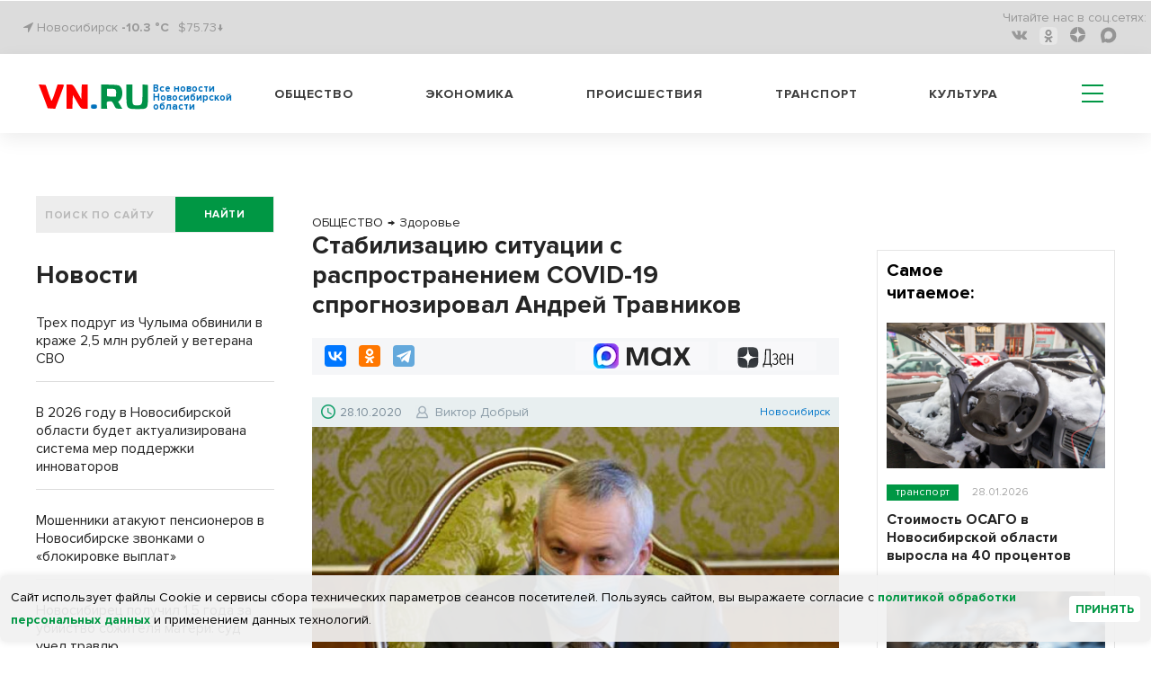

--- FILE ---
content_type: text/html; charset=UTF-8
request_url: https://vn.ru/news-stabilizatsiyu-situatsii-s-rasprostraneniem-covid-19-sprognoziroval-andrey-travnikov/
body_size: 23245
content:
<!DOCTYPE html>
  <html prefix="og: http://ogp.me/ns# article: http://ogp.me/ns/article#" lang="ru">
  <head>
<!-- Global site tag (gtag.js) - Google Analytics -->
<script type="module" async>
  window.dataLayer = window.dataLayer || [];
  function gtag(){dataLayer.push(arguments);}
  gtag('js', new Date());

  gtag('config', 'G-1TP1PZCE5X');
</script>
    <meta name="viewport" content="width=device-width,initial-scale=1,minimum-scale=1,maximum-scale=1,user-scalable=yes">
        <title>Стабилизацию ситуации с распространением COVID-19 спрогнозировал Андрей Травников | VN.RU</title>
    <meta http-equiv="Content-Type" content="text/html; charset=UTF-8" />
<meta name="robots" content="index, follow" />
<meta name="keywords" content="ОБЩЕСТВО,ОБЛАСТЬ,ПОЛИТИКА,Новосибирск,Здоровье,Губернатор,Виктор Добрый" />
<meta name="description" content="Оценку ситуации с распространением коронавирусной инфекции и загруженностью системы здравоохранения Новосибирской области дал 28 октября губернатор Андрей Травников в ходе прямого эфира «ВЕСТИ LIVE»." />
<script data-skip-moving="true">(function(w, d, n) {var cl = "bx-core";var ht = d.documentElement;var htc = ht ? ht.className : undefined;if (htc === undefined || htc.indexOf(cl) !== -1){return;}var ua = n.userAgent;if (/(iPad;)|(iPhone;)/i.test(ua)){cl += " bx-ios";}else if (/Windows/i.test(ua)){cl += ' bx-win';}else if (/Macintosh/i.test(ua)){cl += " bx-mac";}else if (/Linux/i.test(ua) && !/Android/i.test(ua)){cl += " bx-linux";}else if (/Android/i.test(ua)){cl += " bx-android";}cl += (/(ipad|iphone|android|mobile|touch)/i.test(ua) ? " bx-touch" : " bx-no-touch");cl += w.devicePixelRatio && w.devicePixelRatio >= 2? " bx-retina": " bx-no-retina";if (/AppleWebKit/.test(ua)){cl += " bx-chrome";}else if (/Opera/.test(ua)){cl += " bx-opera";}else if (/Firefox/.test(ua)){cl += " bx-firefox";}ht.className = htc ? htc + " " + cl : cl;})(window, document, navigator);</script>


<link href="/bitrix/css/dbogdanoff.cookie/style.min.css?17516420721120" type="text/css" rel="stylesheet"/>
<link href="/bitrix/cache/css/s1/vn_2021/page_8d81ab7083e269b34d6305d3b5504750/page_8d81ab7083e269b34d6305d3b5504750_v1.css?17696987212259" type="text/css" rel="stylesheet"/>
<link href="/bitrix/cache/css/s1/vn_2021/template_54f5bfb5bd0eb541d4b841881599b240/template_54f5bfb5bd0eb541d4b841881599b240_v1.css?1769698698302537" type="text/css" rel="stylesheet" data-template-style="true"/>







<link rel="manifest" href="/manifest.json">
          <noscript>
             <link href="/_tpl/css/jquery.fs.selecter.css" rel="stylesheet">
             <link rel="stylesheet" href="/_tpl/css/fancybox/jquery.fancybox.css">
             <link rel="stylesheet" href="/_tpl/css/fancybox/helpers/jquery.fancybox-buttons.css">
          </noscript>
<link rel="icon" href="/favicon.svg" type="image/svg+xml">

<meta property="yandex_recommendations_title" content="Стабилизацию ситуации с распространением COVID-19 спрогнозировал Андрей Травников"/>
<meta name="relap-title" content="Стабилизацию ситуации с распространением COVID-19 спрогнозировал Андрей Травников"/>
<meta property="og:site_name" content="vn.ru" />
<meta property="og:url" content="https://vn.ru/news-stabilizatsiyu-situatsii-s-rasprostraneniem-covid-19-sprognoziroval-andrey-travnikov/" />
<meta property="og:title" content="Стабилизацию ситуации с распространением COVID-19 спрогнозировал Андрей Травников" />
<meta property="og:description" content="Оценку ситуации с распространением коронавирусной инфекции и загруженностью системы здравоохранения Новосибирской области дал 28 октября губернатор Андрей Травников в ходе прямого эфира «ВЕСТИ LIVE»." />
<meta property="og:type" content="article" />
<meta property="og:locale:locale" content="ru_Ru" />

<meta name="twitter:card" content="summary_large_image" />
<meta name="twitter:url" content="https://vn.ru/news-stabilizatsiyu-situatsii-s-rasprostraneniem-covid-19-sprognoziroval-andrey-travnikov/" />
<meta name="twitter:domain" content="vn.ru"/>
<meta name="twitter:site" content="@VNruNSO" />
<meta name="twitter:title" content="Стабилизацию ситуации с распространением COVID-19 спрогнозировал Андрей Травников" />
<meta name="twitter:description" content="Оценку ситуации с распространением коронавирусной инфекции и загруженностью системы здравоохранения Новосибирской области дал 28 октября губернатор Андрей Травников в ходе прямого эфира «ВЕСТИ LIVE»." />
<meta property="yandex_recommendations_image" content="https://vn.ru/upload/iblock/b93/b935cf9d_4c47970f2e745b897f9994f6_thumb_729-486_79ee5d292e2ae55c-32977.jpg"/>
<meta name="relap-image" content="https://vn.ru/upload/iblock/b93/b935cf9d_4c47970f2e745b897f9994f6_thumb_729-486_79ee5d292e2ae55c-32977.jpg"/>
<meta property="og:image" content="https://vn.ru/upload/iblock/b93/b935cf9d_4c47970f2e745b897f9994f6_thumb_729-486_79ee5d292e2ae55c-32977.jpg" />
<meta property="og:image:type" content="image/jpeg" />
<link rel="image_src" href="https://vn.ru/upload/iblock/b93/b935cf9d_4c47970f2e745b897f9994f6_thumb_729-486_79ee5d292e2ae55c-32977.jpg" />
<meta name="twitter:image:src" content="https://vn.ru/upload/iblock/b93/b935cf9d_d871881ebba945eda744dcb4_thumb_430-370_36c151ba9b8acf34-f01dc.jpg">

        <script type="application/ld+json">
        {
          "@context": "http://schema.org",
          "@graph": [
       {
         "@type":"BreadcrumbList",
         "itemListElement":[{"@type":"ListItem",
               "position":1,
               "item":{
                 "@id":"https://vn.ru/news/obshchestvo/",
                 "name":"ОБЩЕСТВО"
                }
              },{
                 "@type":"ListItem",
                 "position":2,
                 "item":{
                     "@id":"https://vn.ru/news/obshchestvo_zdorove/",
                     "name":"Здоровье"
                 }
               }]
        },
          {"@type": "NewsArticle",
          "mainEntityOfPage":{
            "@type":"WebPage",
            "@id":"https://vn.ru/news-stabilizatsiyu-situatsii-s-rasprostraneniem-covid-19-sprognoziroval-andrey-travnikov/"
          },
          "headline": "Стабилизацию ситуации с распространением COVID-19 спрогнозировал Андрей Травников",
          "image": {
            "@type": "ImageObject",
            "url": "https://vn.ru/upload/iblock/b93/b935cf9d_4c47970f2e745b897f9994f6_thumb_729-486_79ee5d292e2ae55c-32977.jpg",
            "contentUrl": "https://vn.ru/upload/iblock/b93/b935cf9d_4c47970f2e745b897f9994f6_thumb_729-486_79ee5d292e2ae55c-32977.jpg","caption": "Андрей Травников. Фото с официального сайта правительства Новосибирской области",
            "height": 486,
            "width": 729
          },
          "datePublished": "2020-10-28T18:18:45+0700",
          "dateModified": "2020-10-28T18:42:34+0700",
          "author": {
            "@type": "Person",
            "name": "Виктор Добрый",
            "url":"https://vn.ru/author/viktor-dobryy/"
          },
          "publisher": {
            "@type": "Organization",
            "name": "vn.ru",
            "logo": {
              "@type": "ImageObject",
              "url": "https://vn.ru/_tpl/images/logo_new3.svg",
              "width": 173,
              "height": 40
            }
          },"articleSection":"ОБЩЕСТВО, ОБЛАСТЬ, ПОЛИТИКА","about": [{"@type": "Event", "name": "Новосибирск", "location":"Новосибирск", "startDate":"2020-10-28T18:18:45+0700"},{"@type": "Event", "name": "Здоровье", "location":"Новосибирск", "startDate":"2020-10-28T18:18:45+0700"},{"@type": "Event", "name": "Губернатор", "location":"Новосибирск", "startDate":"2020-10-28T18:18:45+0700"}]
         }
        ]
      }
    </script> 
<link rel="amphtml" href="https://m.vn.ru/news-stabilizatsiyu-situatsii-s-rasprostraneniem-covid-19-sprognoziroval-andrey-travnikov/amp/" />
<link rel="canonical" href="https://vn.ru/news-stabilizatsiyu-situatsii-s-rasprostraneniem-covid-19-sprognoziroval-andrey-travnikov/" />



<!-- adfox.yandex.ru --!>
<script type="module" async>window.yaContextCb = window.yaContextCb || []</script>
<!-- end adfox.yandex.ru --!>
<link rel="apple-touch-icon" href="/apple-touch-icon.png">
<link rel="manifest" href="manifest.json">
<!--LiveInternet counter-->
<script type="module" async>
new Image().src = "https://counter.yadro.ru/hit?r"+
escape(document.referrer)+((typeof(screen)=="undefined")?"":
";s"+screen.width+"*"+screen.height+"*"+(screen.colorDepth?
screen.colorDepth:screen.pixelDepth))+";u"+escape(document.URL)+
";h"+escape(document.title.substring(0,150))+
";"+Math.random();</script>
<!--/LiveInternet-->
<!-- Yandex.Metrika counter -->
<script type="module" async>
   (function(m,e,t,r,i,k,a){m[i]=m[i]||function(){(m[i].a=m[i].a||[]).push(arguments)};
   m[i].l=1*new Date();
   for (var j = 0; j < document.scripts.length; j++) {if (document.scripts[j].src === r) { return; }}
   k=e.createElement(t),a=e.getElementsByTagName(t)[0],k.async=1,k.src=r,a.parentNode.insertBefore(k,a)})
   (window, document, "script", "https://mc.yandex.ru/metrika/tag.js", "ym");

   ym(7891291, "init", {
        clickmap:true,
        trackLinks:true,
        accurateTrackBounce:true,
        webvisor:true
   });
</script>
<noscript><div><img src="https://mc.yandex.ru/watch/7891291" style="position:absolute; left:-9999px;" alt="vn"></div></noscript>
<!-- /Yandex.Metrika counter -->
<!-- Top.Mail.Ru counter -->
<noscript><div><img src="https://top-fwz1.mail.ru/counter?id=3082444;js=na" style="position:absolute;left:-9999px;" alt="Top.Mail.Ru" /></div></noscript>
<!-- /Top.Mail.Ru counter -->
</head>
<body>
  <div id="panel"></div>
  <header>
    <div class='header'>
      <div class='header__top'>
        <div class='wrapper'>
          <div class='header__top__content'>
            <div class='block block_left'>
              <div class='city'>
                <i class="fa fa-location-arrow" aria-hidden="true"></i> Новосибирск <a href="/pogoda/" class="a_pogoda_now_short">-10.3 °C</a></div>
		<div class="usd"><a href="/valuta/" class="a_usd" data-title="Курс Доллара 31.01.26 ">$75.73&darr;</a></div>
            </div>
            <div class='block block_right'>
                  

              <ul class='social menu__row'>
                <li class='reed_us'>
                  Читайте нас в  соц.сетях:
                </li>

			<li class="social__item"><a href="https://vk.com/vn.ru_nso"><i aria-hidden='true' class='fa fa-vk'></i></a></li>
	
			<li class="social__item"><a href="https://ok.ru/group/54118990741745"><i class='ok-new-icon'></i></a></li>
	
			<li class="social__item"><a href="https://dzen.ru/vn.ru/?favid=1857"><i class="zen-icon"></i></a></li>
	
			<li class="social__item"><a href="https://max.ru/vn_ru_nso"><i class='max-icon'></i></a></li>
	

</ul>

            </div>
          </div>
        </div>
      </div>
      <div class='header__bottom header_white'>
        <div class='wrapper header__bottom_content'>
          <div class='block_left'>
            <div class='logo_new'>
		            <a href="/" style="display: inline-flex;">
	     <div class="logo_img"><img src='/bitrix/templates/vn_2021/assets/img/logo_new3.svg' alt="VN.ru"></div>
	     <h3 class="logo_txt">Все новости Новосибирской области</h3>
	    </a>		
	                </div>
          </div>
          <div class='block_right'>
            

            <nav class='menu header__menu'>
              <ul class='menu__row row_1'>


			<li class='menu__item'><a href="/news/obshchestvo/">Общество</a></li>
	
			<li class='menu__item'><a href="/news/ekonomika/">Экономика</a></li>
	
			<li class='menu__item'><a href="/news/proisshestviya/">Происшествия</a></li>
	
			<li class='menu__item'><a href="/news/transport/">Транспорт</a></li>
	
			<li class='menu__item'><a href="/news/kultura/">Культура</a></li>
	
<li class="hamburger-wrapper">
<div class="hamburger span-col-9">
      <hr class="line1">
      <hr class="line2">
      <hr class="line3">
</div>

        <div class="sub_menu sub_menu--mobile desktop-hidden">
            <form  action="/searchy/" method="GET">
                <div class='find find--mobile'>
                    <input class='find__input' placeholder='ПОИСК ПО САЙТУ' type='text' name='text'>
                    <div class='find__btn_wrapper'>
                        <button type="submit" name="submit_from_menu" class='find__btn btn btn_green'>
                            найти
                        </button>
                    </div>
                </div>
            </form>
            <div class="sub_menu--mobile-content">
                <ul class="menu">
                                	                		<li><a href="/news/obshchestvo/">Общество</a></li>
                	
                                	                		<li><a href="/news/ekonomika/">Экономика</a></li>
                	
                                	                		<li><a href="/news/proisshestviya/">Происшествия</a></li>
                	
                                	                		<li><a href="/news/transport/">Транспорт</a></li>
                	
                                	                		<li><a href="/news/kultura/">Культура</a></li>
                	
                                    
                 

			<li ><a href="/news/oblast/">Область</a></li>
	
			<li ><a href="/sproject/">Спецпроекты</a></li>
	
			<li ><a href="/syuzhety/natsproekty/">Нацпроекты</a></li>
	
			<li ><a href="/news/politika/">Политика</a></li>
	
			<li ><a href="/news/finance/">Финансы</a></li>
	
			<li ><a href="/news/nauka/">Наука</a></li>
	
			<li ><a href="/news/razvlecheniya/">Развлечения</a></li>
	
			<li ><a href="/news/tech/">Технологии</a></li>
	
			<li ><a href="/news/sport/">Спорт</a></li>
	
			<li ><a href="/news/dom/">Дом</a></li>
	
			<li ><a href="/news/dokumenty/">Документы</a></li>
	
			<li ><a href="/syuzhety/">Сюжеты</a></li>
	
			<li ><a href="/pogoda/">Погода</a></li>
	
			<li ><a href="/valuta/">Валюта</a></li>
	




                                    </ul>
                <a href="https://dzen.ru/vn.ru?favid=1857" class="sub_menu-link sub_menu-link--transparent">Подписаться на Дзен</a>
                <div class="mobile-socials">
                    

              <ul class='social menu__row'>
                <li class='reed_us'>
                  Читайте нас в  соц.сетях:
                </li>

			<li class="social__item"><a href="https://vk.com/vn.ru_nso"><i aria-hidden='true' class='fa fa-vk fa-2x'></i></a></li>
	
			<li class="social__item"><a href="https://ok.ru/group/54118990741745"><i aria-hidden='true' class='fa fa-odnoklassniki fa-2x'></i></a></li>
	
			<li class="social__item"><a href="https://dzen.ru/vn.ru?favid=1857"><i class="zen-icon-burger"></i></a></li>
	
			<li class="social__item"><a href="https://tgclick.com/vnrunsk"><i aria-hidden='true' class='fa fa-telegram fa-2x'></i></a></li>
	

</ul>

                </div>
                <div class="city city--mobile">
                    <i class="fa fa-location-arrow" aria-hidden="true"></i> Новосибирск
                </div>
            </div>
        </div>
<div class="sub_menu mobile-hidden-only">
  <ul class="menu">
   

			<li ><a href="/news/oblast/">Область</a></li>
	
			<li ><a href="/sproject/">Спецпроекты</a></li>
	
			<li ><a href="/syuzhety/natsproekty/">Нацпроекты</a></li>
	
			<li ><a href="/news/politika/">Политика</a></li>
	
			<li ><a href="/news/finance/">Финансы</a></li>
	
			<li ><a href="/news/nauka/">Наука</a></li>
	
			<li ><a href="/news/razvlecheniya/">Развлечения</a></li>
	
			<li ><a href="/news/tech/">Технологии</a></li>
	
			<li ><a href="/news/sport/">Спорт</a></li>
	
			<li ><a href="/news/dom/">Дом</a></li>
	
			<li ><a href="/news/dokumenty/">Документы</a></li>
	
			<li ><a href="/syuzhety/">Сюжеты</a></li>
	
			<li ><a href="/pogoda/">Погода</a></li>
	
			<li ><a href="/valuta/">Валюта</a></li>
	




    </ul>
</div>
</li>
              </ul>
            </nav>
          </div>
        </div>
      </div>
    </div>

  </header>
<div class='wrapper'>
<div class="main-area"><main class="main-area__col-2" style="order: 1;"><div class="banner_flat_11">
    </div>
    
<ol itemscope itemtype="https://schema.org/BreadcrumbList" class="olBreadcrumb">
<li itemprop="itemListElement" itemscope itemtype="http://schema.org/ListItem"><a href="https://vn.ru/news/obshchestvo/" itemprop="item"><span itemprop="name">ОБЩЕСТВО</span><meta itemprop="position" content="1"></a></li><li class="arrowBreadcrumb">→</li> <li itemprop="itemListElement" itemscope itemtype="http://schema.org/ListItem"><a href="https://vn.ru/news/obshchestvo_zdorove/" itemprop="item"><span itemprop="name">Здоровье</span><meta itemprop="position" content="2"></a></li></ol>
<!--begin newsAcrticle -->
<article itemscope="itemscope" itemtype="http://schema.org/NewsArticle">
<h1 itemprop="headline" class="det_news_title">Стабилизацию ситуации с распространением COVID-19 спрогнозировал Андрей Травников</h1>
<!--Поделиться вверху статьи-->
<div class="share-block-top clearfix">
  <div class="social-news-buttons__links">
    <div class="share-btn floatleft">
		<div class="ya-share2" data-services="vkontakte,odnoklassniki,telegram" data-counter=""></div>	</div>
	<a class="social-news-buttons__link social-news-buttons__link--zen rds_hl_nofollow" href="https://dzen.ru/vn.ru?favid=1857" target="_blank" rel="nofollow">
	    <svg viewBox="55 0 70 15" width="70" height="26" fill="none" aria-hidden="true" preserveAspectRatio="xMinYMin">
	    <path d="m 86 19 z z z z z z z z z M 92.772 18.715 h -5.391 c 0.65 -0.796 1.043 -2.511 1.254 -5.108 c 0.192 -2.492 0.316 -5.827 0.383 -10.207 h 3.744 v 15.315 h 0.01 z m 1.456 3.862 h 0.938 v -3.872 h -1.187 V 2.413 h -6.043 c -0.076 4.811 -0.144 8.635 -0.383 11.194 c -0.24 2.463 -0.651 4.398 -1.494 5.108 h -0.507 v 3.871 h 0.938 l 0.173 -2.875 h 7.392 l 0.172 2.866 z M 99.005 19.941 c 1.858 0 3.409 -1.303 3.409 -3.68 c 0 -1.332 -0.651 -2.51 -2.173 -3.076 c 1.331 -0.652 1.809 -1.744 1.809 -2.923 c 0 -1.792 -1.015 -3 -2.92 -3 c -1.303 0 -2.203 0.585 -2.73 1.285 l 0.288 1.092 c 0.536 -0.747 1.331 -1.38 2.442 -1.38 c 1.187 0 1.838 0.796 1.838 2.032 c 0 1.667 -0.986 2.51 -2.394 2.51 h -0.9 v 0.92 h 1.015 c 1.81 0 2.567 1.045 2.567 2.569 c 0 1.763 -1.015 2.664 -2.27 2.664 c -1.666 0 -2.49 -1.303 -2.49 -1.303 l -0.383 0.939 c -0.01 0 0.93 1.351 2.892 1.351 z M 104.913 13.798 h 5.507 c 0.383 -4.331 -0.968 -6.526 -3.074 -6.526 c -2.059 0 -3.553 2.348 -3.553 6.335 c 0 3.986 1.187 6.334 3.773 6.334 c 1.934 0 2.854 -1.38 2.854 -1.38 l -0.364 -0.92 s -0.843 1.304 -2.461 1.304 c -1.762 0.01 -2.634 -1.812 -2.682 -5.147 z m 2.442 -5.587 c 1.236 0 2.203 1.447 2.011 4.696 h -4.424 c 0.096 -3.048 1.13 -4.696 2.413 -4.696 z M 117.861 19.702 H 119 V 7.512 h -1.139 v 5.395 h -4.156 V 7.512 h -1.14 v 12.19 h 1.14 v -5.875 h 4.156 v 5.875 z" fill="#000"></path>
	    <path d="M71.082 13.865c-1.81 1.86-1.944 4.188-2.097 9.277 4.74 0 8.015-.02 9.7-1.658 1.647-1.687 1.657-5.127 1.657-9.708-5.075.144-7.402.278-9.26 2.09zM57.38 11.767c0 4.59.02 8.02 1.657 9.708 1.685 1.648 4.97 1.667 9.7 1.667-.153-5.089-.278-7.417-2.097-9.277-1.848-1.81-4.175-1.945-9.26-2.098zM68.736.142c-4.74 0-8.015.02-9.7 1.658-1.648 1.687-1.657 5.127-1.657 9.708 5.085-.153 7.412-.278 9.27-2.099 1.81-1.85 1.934-4.178 2.087-9.267zm2.346 9.277c-1.81-1.86-1.934-4.188-2.087-9.277 4.74 0 8.015.02 9.7 1.658 1.647 1.687 1.657 5.127 1.657 9.708-5.085-.144-7.412-.278-9.27-2.09z" fill="url(#paint0_linear)"></path>
	    <path d="M80.352 11.767v-.249c-5.085-.154-7.412-.278-9.27-2.1-1.81-1.858-1.934-4.187-2.087-9.276h-.249c-.154 5.089-.278 7.418-2.098 9.277-1.857 1.811-4.184 1.945-9.27 2.098v.25c5.086.153 7.413.278 9.27 2.098 1.81 1.86 1.944 4.188 2.098 9.277h.248c.154-5.089.278-7.417 2.098-9.277 1.848-1.81 4.175-1.945 9.26-2.098z" fill="#fff"></path>
	    <defs><linearGradient id="paint0_linear" x1="68.847" y1="24.034" x2="68.879" y2=".14" gradientUnits="userSpaceOnUse"><stop stop-color="#3E4246" offset="0"></stop><stop offset=".5" stop-color="#2D3036"></stop><stop offset="1" stop-color="#3F4347"></stop></linearGradient>
		<clipPath id="clip0"><path fill="#fff" transform="translate(0 .142)" d="M0 0h119v23H0z"></path></clipPath>
	    </defs>
	</svg>
	<span class="visually-hidden">Дзен</span>
	</a>
		<a class="social-news-buttons__link social-news-buttons__link--max rds_hl_nofollow" href="https://max.ru/vn_ru_nso" target="_blank" rel="nofollow">
	    <img src="/images/max-favicon.webp">
	    <svg xmlns="http://www.w3.org/2000/svg" width="71" height="21" fill="none">
	    <path fill="currentColor" d="M4.3 20.61H.08v-20h6.87l4.6 13.74h.62L16.97.6h6.7v20h-4.21V5.77h-.62L13.62 20.6H9.9L4.91 5.77H4.3V20.6ZM36.88 21a9.74 9.74 0 0 1-5.03-1.3 9.5 9.5 0 0 1-3.49-3.7 11.59 11.59 0 0 1-1.23-5.39c0-2 .41-3.78 1.23-5.34A9.52 9.52 0 0 1 36.88.23c1.66 0 3.13.36 4.41 1.08a10.4 10.4 0 0 1 3.15 2.54L45.36.6h3.3v20h-3.3l-.92-3.23a10.9 10.9 0 0 1-3.15 2.58A9.12 9.12 0 0 1 36.88 21Zm1.07-3.96c1.87 0 3.38-.6 4.53-1.77a6.38 6.38 0 0 0 1.77-4.66c0-1.9-.6-3.43-1.77-4.61a5.98 5.98 0 0 0-4.53-1.8c-1.84 0-3.33.6-4.49 1.8a6.33 6.33 0 0 0-1.72 4.61c0 1.9.57 3.45 1.72 4.66a6 6 0 0 0 4.5 1.77ZM56.3 20.61h-4.99l6.34-10.23-5.6-9.77h4.98l3.72 6.74h.73L65.4.6h4.87l-5.6 9.5L71 20.61h-5.14l-4.26-7.57h-.73L56.3 20.6Z"></path>
	    </svg>
	</a>
	</div>
</div>
<!--.Поделиться вверху статьи-->
<div class="date-nws-wrapper clearfix">
	<div class="floatleft clearfix">
		<div class="icon-dn floatleft"></div>
		<div class="nw-dn-date floatleft">28.10.2020</div>
		<meta itemprop="datePublished" content="2020-10-28T18:18:45+0700" />
		<meta itemprop="dateModified" content="2020-10-28T18:42:34+0700" />
	</div>
    <div itemprop="author" itemscope itemtype="http://schema.org/Person" class="author-name floatleft clearfix">
        <span class="profile-iocn floatleft"></span>
    	<span class="floatleft"><a href="/author/viktor-dobryy/">Виктор Добрый</a></span>
	<meta itemprop="name" content="Виктор Добрый">
	<link itemprop='url' href="https://vn.ru/author/viktor-dobryy/"/>
    </div>
	<div class="nw-categories floatright">
	&nbsp;<a href="/news/oblast_novosibirsk/" itemprop="contentLocation" itemscope itemtype="https://schema.org/AdministrativeArea"><span itemprop="name">Новосибирск</span></a>	</div>

</div>
<div class="one-news-preview-item">
        	<figure itemscope="itemscope" itemtype="http://schema.org/ImageObject" itemprop="image" class="figure_mainfoto one-news-image nobg">
    	    		<img alt="Стабилизацию ситуации с распространением COVID-19 спрогнозировал Андрей Травников" title="Стабилизацию ситуации с распространением COVID-19 спрогнозировал Андрей Травников" class="lazy-img" src="/upload/iblock/b93/b935cf9d_4c47970f2e745b897f9994f6_thumb_729-486_79ee5d292e2ae55c-32977.jpg">
		<link itemprop="contentUrl" href="https://vn.ru/upload/iblock/b93/b935cf9d_4c47970f2e745b897f9994f6_thumb_729-486_79ee5d292e2ae55c-32977.jpg">
		<link itemprop="url" href="https://vn.ru/upload/iblock/b93/b935cf9d_4c47970f2e745b897f9994f6_thumb_729-486_79ee5d292e2ae55c-32977.jpg">
    		    		    <figcaption itemprop="caption" class="rights-photo">Андрей Травников. Фото с официального сайта правительства Новосибирской области</figcaption>
    		    	</figure>
       <div class="one-news-preview-text"><span class="icon-site frst-letter"></span>Оценку ситуации с распространением коронавирусной инфекции и загруженностью системы здравоохранения Новосибирской области дал 28 октября губернатор Андрей Травников в ходе прямого эфира «ВЕСТИ LIVE».</div>
</div>
<!-- Основной контент-->
<div itemprop="articleBody" class="one-news-text" id="newstext">
 
<p>«Ситуация напряженная. Мы готовились к сложной второй волне. Масштаб предсказать было трудно, мы исходили из самого непростого сценария», – сказал Андрей Травников.</p>
 
<p>По его словам, за лето в Новосибирской области была серьезно укреплена база медицинских учреждений, создан хороший запас средств индивидуальной защиты, во многих больницах появился кислород благодаря приобретению необходимого количество аппаратов искусственной вентиляции. 	<aside class="divider dright rightside floatright">
	    <div class="news-block-cit">
		<div class="cit-image">
				    <a target="_blank" href="/news-totalnyy-masochnyy-rezhim-vvel-v-rossii-rospotrebnadzor/"><img alt="Тотальный масочный режим ввел в России Роспотребнадзор" title="Тотальный масочный режим ввел в России Роспотребнадзор" class="lazy-img" src="/upload/iblock/237/23719399_f13981aea5b6d258eac21e94_thumb_420-280_14b305f648d3ca14-06c64.JPG"></a>
				</div>
		<div class="cit-text">
		    <div class="cit-date"><span class="date-nws">27.10.2020</span>
            			<a href="/news-totalnyy-masochnyy-rezhim-vvel-v-rossii-rospotrebnadzor/" target="_blank" class="lbl-tag blue-lbl">Видео</a>		    </div>
		    <div class="cit-title">
			<a target="_blank" href="/news-totalnyy-masochnyy-rezhim-vvel-v-rossii-rospotrebnadzor/">Тотальный масочный режим ввел в России Роспотребнадзор<span class="icon-site cit-arrow"></span></a>
		    </div>
		</div>
	    </div>
	</aside>
	</p>
 
<p>«Мы обучили более 5 тысяч наших медицинских работников – специалисты здравоохранения прошли краткосрочные курсы, для того, чтобы понимать, как бороться с коронавирусной инфекцией, лечить людей. Сегодня наша медицина работает с высочайшей загрузкой, медики трудятся с переработками. Более 50 клиник перепрофилировано для оказания помощи больным с COVID-19. На всякий случай, готовим дополнительные мощности», – перечислил глава региона.</p>
 
<p>При этом он отметил определенную стабилизацию: «Уже несколько дней количество инфицированных в Новосибирской области не растет, не растет количество госпитализированных пациентов. Это не прогноз, это осторожная надежда, что с точки зрения нагрузки на медицину ситуация начнет улучшаться уже на следующей неделе.</p>
 
<p>Потому, что подойдет срок выписки тех больных, которые госпитализировались в пик, в начале октября, и в наших клиниках и поликлиниках у врачей и медсестер появится дополнительное время, в том числе для оказания помощи новым больным, если они будут появляться. Такая надежда есть, мы ожидаем, что ситуация пойдет на облегчение на следующей неделе». </p>
 
<p><b>     <aside class="divider dright leftside floatleft">
	<div class="news-block-cit">
		<div class="cit-image">
				    <a target="_blank" href="/news-oblavu-na-bezmasochnikov-v-metro-ustroili-politseyskie-v-novosibirske/"><img alt="Облаву на «безмасочников» в метро устроили полицейские в Новосибирске" title="Облаву на «безмасочников» в метро устроили полицейские в Новосибирске"  class="lazy-img" src="/upload/iblock/639/63918cb4_59427730ee0a57662a76f365_thumb_420-280_14b305f648d3ca14-750de.jpg"></a>
				</div>
		<div class="cit-text">
		    <div class="cit-date"><span class="date-nws">23.10.2020</span>
		    <a href="/news-oblavu-na-bezmasochnikov-v-metro-ustroili-politseyskie-v-novosibirske/" target="_blank" class="lbl-tag blue-lbl">Видео</a>		    </div>
		    <div class="cit-title">
			<a target="_blank" href="/news-oblavu-na-bezmasochnikov-v-metro-ustroili-politseyskie-v-novosibirske/">Облаву на «безмасочников» в метро устроили полицейские в Новосибирске<span class="icon-site cit-arrow"></span></a>
		    </div>
		</div>
	</div>
    </aside>
    				Справка</b></p>
 
<p>18 марта правительство Новосибирской области приняло постановление №72-п «О введении режима повышенной готовности на территории Новосибирской области». 27 марта Губернатор Андрей Травников подписал постановление №43 «О принятии дополнительных мер по защите населения и территории Новосибирской области от чрезвычайной ситуации».</p>
 
<p> В соответствии с документом, на территории Новосибирской области обязательно соблюдение масочного режима всеми работающими на предприятиях и организациях любой организационно-правовой формы. Предписано не допускать в помещение, на иную территорию осуществления деятельности, в транспортное средство граждан, не соблюдающих масочный режим, при нарушении масочного режима гражданином прекращать его обслуживание (отказывать в обслуживании). Также масочный режим предусмотрен для зрителей театров, кинотеатров, концертных организаций.</p>
 </div>
<!-- Основной контент-->
<section class="raion_div">
      <h3 class='raion_h1'>Районные СМИ</h3>
  <ul class='news-list_raion'>
    <li class="news-list_raion_item">
    <article class="article_news-list_raion_item">
    <a class="raion_left_pic" href='https://infopro54.ru/news/dengi-na-chelovecheskix-porokax-eks-deputat-gosdumy-ot-novosibirska-raskritikovala-ideyu-ob-onlajn-kazino/' target='_blank'><img class="raion_detail_pic" src='/upload/iblock/bb4/64872na3sb3h21066v8x2rclv037mtj4.jpg' alt='Экс-депутат Госдумы от Новосибирска раскритиковала идею об онлайн-казино'></a>
    <a class="raion_detail_title" href='https://infopro54.ru/news/dengi-na-chelovecheskix-porokax-eks-deputat-gosdumy-ot-novosibirska-raskritikovala-ideyu-ob-onlajn-kazino/' target='_blank'><h4 class="h4_raion_detail_title">Экс-депутат Госдумы от Новосибирска раскритиковала идею об онлайн-казино</h4></a>
    </article>
  </li>
    <li class="news-list_raion_item">
    <article class="article_news-list_raion_item">
    <a class="raion_left_pic" href='https://ubin-vest.ru/vladimirovskie-shkolniki-proveli-den-bez-telefonov/' target='_blank'><img class="raion_detail_pic" src='/upload/iblock/7e9/fb255bn2y7prqsg0vo6kz12ki1wwe7fw.jpg' alt='Владимировские школьники провели день без телефонов'></a>
    <a class="raion_detail_title" href='https://ubin-vest.ru/vladimirovskie-shkolniki-proveli-den-bez-telefonov/' target='_blank'><h4 class="h4_raion_detail_title">Владимировские школьники провели день без телефонов</h4></a>
    </article>
  </li>
    <li class="news-list_raion_item">
    <article class="article_news-list_raion_item">
    <a class="raion_left_pic" href='https://ngt54.ru/v-2025-godu-pochti-50-tysjach-inostrannyh-turistov-posetili-novosibirskuju-oblast/' target='_blank'><img class="raion_detail_pic" src='/upload/iblock/fa2/ab2ine9o1sao975ygru6ail470axngvx.jpg' alt='В 2025 году почти 50 тысяч иностранных туристов посетили Новосибирскую область'></a>
    <a class="raion_detail_title" href='https://ngt54.ru/v-2025-godu-pochti-50-tysjach-inostrannyh-turistov-posetili-novosibirskuju-oblast/' target='_blank'><h4 class="h4_raion_detail_title">В 2025 году почти 50 тысяч иностранных туристов посетили Новосибирскую область</h4></a>
    </article>
  </li>
  </ul>
</section>
<!-- Sparrow -->
<script type="text/javascript" data-key="58872faafb23c3261d55bd975dab3361" data-skip-moving="true">
    (function(w, a) {
        (w[a] = w[a] || []).push({
            'script_key': '58872faafb23c3261d55bd975dab3361',
            'settings': {
                'sid': 11153
            }
        });
        if(!window['_Sparrow_embed']) {
            var node = document.createElement('script'); node.type = 'text/javascript'; node.async = true;
            node.src = 'https://widget.sparrow.ru/js/embed.js';
            (document.getElementsByTagName('head')[0] || document.getElementsByTagName('body')[0]).appendChild(node);
        } else {
            window['_Sparrow_embed'].initWidgets();
        }
    })(window, '_sparrow_widgets');
</script>
<!-- /Sparrow -->
<!-- SMI24 -->
<div class="smi24__informer smi24__auto" data-smi-blockid="31854"></div>
<div class="smi24__informer smi24__auto" data-smi-blockid="31902"></div>
<!-- /SMI24 -->
<!-- 24СМИ рекламный блок ADWILE -->
<div style="padding-top: 15px;">
<div class="smi24__informer smi24__auto" data-smi-blockid="35190"></div>
<div class="smi24__informer smi24__auto" data-smi-blockid="35191"></div>
</div>
<!-- /24СМИ -->
<!--Поделиться внизу статьи-->
<div class="share-block clearfix">
  <div class="social-news-buttons__links">
    <div class="share-btn floatleft">
		<div class="ya-share2" data-services="vkontakte,odnoklassniki,telegram" data-counter=""></div>	</div>
	<a class="social-news-buttons__link social-news-buttons__link--zen rds_hl_nofollow" href="https://dzen.ru/vn.ru?favid=1857" target="_blank" rel="nofollow">
	    <svg viewBox="55 0 70 15" width="70" height="26" fill="none" aria-hidden="true" preserveAspectRatio="xMinYMin">
	    <path d="m 86 19 z z z z z z z z z M 92.772 18.715 h -5.391 c 0.65 -0.796 1.043 -2.511 1.254 -5.108 c 0.192 -2.492 0.316 -5.827 0.383 -10.207 h 3.744 v 15.315 h 0.01 z m 1.456 3.862 h 0.938 v -3.872 h -1.187 V 2.413 h -6.043 c -0.076 4.811 -0.144 8.635 -0.383 11.194 c -0.24 2.463 -0.651 4.398 -1.494 5.108 h -0.507 v 3.871 h 0.938 l 0.173 -2.875 h 7.392 l 0.172 2.866 z M 99.005 19.941 c 1.858 0 3.409 -1.303 3.409 -3.68 c 0 -1.332 -0.651 -2.51 -2.173 -3.076 c 1.331 -0.652 1.809 -1.744 1.809 -2.923 c 0 -1.792 -1.015 -3 -2.92 -3 c -1.303 0 -2.203 0.585 -2.73 1.285 l 0.288 1.092 c 0.536 -0.747 1.331 -1.38 2.442 -1.38 c 1.187 0 1.838 0.796 1.838 2.032 c 0 1.667 -0.986 2.51 -2.394 2.51 h -0.9 v 0.92 h 1.015 c 1.81 0 2.567 1.045 2.567 2.569 c 0 1.763 -1.015 2.664 -2.27 2.664 c -1.666 0 -2.49 -1.303 -2.49 -1.303 l -0.383 0.939 c -0.01 0 0.93 1.351 2.892 1.351 z M 104.913 13.798 h 5.507 c 0.383 -4.331 -0.968 -6.526 -3.074 -6.526 c -2.059 0 -3.553 2.348 -3.553 6.335 c 0 3.986 1.187 6.334 3.773 6.334 c 1.934 0 2.854 -1.38 2.854 -1.38 l -0.364 -0.92 s -0.843 1.304 -2.461 1.304 c -1.762 0.01 -2.634 -1.812 -2.682 -5.147 z m 2.442 -5.587 c 1.236 0 2.203 1.447 2.011 4.696 h -4.424 c 0.096 -3.048 1.13 -4.696 2.413 -4.696 z M 117.861 19.702 H 119 V 7.512 h -1.139 v 5.395 h -4.156 V 7.512 h -1.14 v 12.19 h 1.14 v -5.875 h 4.156 v 5.875 z" fill="#000"></path>
	    <path d="M71.082 13.865c-1.81 1.86-1.944 4.188-2.097 9.277 4.74 0 8.015-.02 9.7-1.658 1.647-1.687 1.657-5.127 1.657-9.708-5.075.144-7.402.278-9.26 2.09zM57.38 11.767c0 4.59.02 8.02 1.657 9.708 1.685 1.648 4.97 1.667 9.7 1.667-.153-5.089-.278-7.417-2.097-9.277-1.848-1.81-4.175-1.945-9.26-2.098zM68.736.142c-4.74 0-8.015.02-9.7 1.658-1.648 1.687-1.657 5.127-1.657 9.708 5.085-.153 7.412-.278 9.27-2.099 1.81-1.85 1.934-4.178 2.087-9.267zm2.346 9.277c-1.81-1.86-1.934-4.188-2.087-9.277 4.74 0 8.015.02 9.7 1.658 1.647 1.687 1.657 5.127 1.657 9.708-5.085-.144-7.412-.278-9.27-2.09z" fill="url(#paint1_linear)"></path>
	    <path d="M80.352 11.767v-.249c-5.085-.154-7.412-.278-9.27-2.1-1.81-1.858-1.934-4.187-2.087-9.276h-.249c-.154 5.089-.278 7.418-2.098 9.277-1.857 1.811-4.184 1.945-9.27 2.098v.25c5.086.153 7.413.278 9.27 2.098 1.81 1.86 1.944 4.188 2.098 9.277h.248c.154-5.089.278-7.417 2.098-9.277 1.848-1.81 4.175-1.945 9.26-2.098z" fill="#fff"></path>
	    <defs><linearGradient id="paint1_linear" x1="68.847" y1="24.034" x2="68.879" y2=".14" gradientUnits="userSpaceOnUse"><stop stop-color="#3E4246" offset="0"></stop><stop offset=".5" stop-color="#2D3036"></stop><stop offset="1" stop-color="#3F4347"></stop></linearGradient>
		<clipPath id="clip1"><path fill="#fff" transform="translate(0 .142)" d="M0 0h119v23H0z"></path></clipPath>
	    </defs>
	</svg>
	<span class="visually-hidden">Дзен</span>
	</a>
		<a class="social-news-buttons__link social-news-buttons__link--max rds_hl_nofollow" href="https://max.ru/vn_ru_nso" target="_blank" rel="nofollow">
	    <img src="/images/max-favicon.webp">
	    <svg xmlns="http://www.w3.org/2000/svg" width="71" height="21" fill="none">
	    <path fill="currentColor" d="M4.3 20.61H.08v-20h6.87l4.6 13.74h.62L16.97.6h6.7v20h-4.21V5.77h-.62L13.62 20.6H9.9L4.91 5.77H4.3V20.6ZM36.88 21a9.74 9.74 0 0 1-5.03-1.3 9.5 9.5 0 0 1-3.49-3.7 11.59 11.59 0 0 1-1.23-5.39c0-2 .41-3.78 1.23-5.34A9.52 9.52 0 0 1 36.88.23c1.66 0 3.13.36 4.41 1.08a10.4 10.4 0 0 1 3.15 2.54L45.36.6h3.3v20h-3.3l-.92-3.23a10.9 10.9 0 0 1-3.15 2.58A9.12 9.12 0 0 1 36.88 21Zm1.07-3.96c1.87 0 3.38-.6 4.53-1.77a6.38 6.38 0 0 0 1.77-4.66c0-1.9-.6-3.43-1.77-4.61a5.98 5.98 0 0 0-4.53-1.8c-1.84 0-3.33.6-4.49 1.8a6.33 6.33 0 0 0-1.72 4.61c0 1.9.57 3.45 1.72 4.66a6 6 0 0 0 4.5 1.77ZM56.3 20.61h-4.99l6.34-10.23-5.6-9.77h4.98l3.72 6.74h.73L65.4.6h4.87l-5.6 9.5L71 20.61h-5.14l-4.26-7.57h-.73L56.3 20.6Z"></path>
	    </svg>
	</a>
	</div>
</div>
<!--.Поделиться внизу статьи-->
<!-- Yandex.RTB R-A-345137-17 -->
<div id="yandex_rtb_R-A-345137-17" style="margin-bottom: 20px"></div>
<div class="one-news-footer">

                <div class="one-news-nav">
                    <a href="/news/oblast_novosibirsk/#sc" class="one-news-nav__btn one-news-nav__btn_left">Новости Новосибирска</a>
                     <a href="/news/oblast_novosibirsk/#sc" class="one-news-nav__btn one-news-nav__btn_right">Новости района</a>
                </div>
                <div class="write-block">
<a href="/edition/">Предложить новость</a>
</div>
<div class="on-footer-row"><span class="bld">Раздел: </span> <a href="/news/obshchestvo/"><span itemprop="articleSection">ОБЩЕСТВО</span></a> <a href="/news/oblast/"><span itemprop="articleSection">ОБЛАСТЬ</span></a> <a href="/news/politika/"><span itemprop="articleSection">ПОЛИТИКА</span></a></div><div class="on-footer-row"><span class="bld">Темы: </span> <a href="/news/oblast_novosibirsk/" itemscope="itemscope" itemprop="about" itemtype="https://schema.org/Thing"><span itemprop="name">Новосибирск</span></a> <a href="/news/obshchestvo_zdorove/" itemscope="itemscope" itemprop="about" itemtype="https://schema.org/Thing"><span itemprop="name">Здоровье</span></a> <a href="/news/politika_gubernator/" itemscope="itemscope" itemprop="about" itemtype="https://schema.org/Thing"><span itemprop="name">Губернатор</span></a></div></div>
<!--tags_bottom_news-->
</article>
<!-- end newsArticle -->
<div class="endOfCurrentNews"></div>
<!-- Модальное окно для просмотра фото -->
    <div id="ImgModal" class="modalImg" onclick="closeImgModal()">
        <span class="closeImg" onclick="closeImgModal()">×</span>
        <img id="modalImg" style="max-width: 100%; max-height: 100%;" />
	<div class="modalImgCaption" id="modalImgCaption">© Фото VN.ru</div>
    </div>	    <!-- Yandex.RTB R-A-345137-16 -->
<div id="yandex_rtb_R-A-345137-16"  style="margin-bottom: 20px"></div>
    	



    
<section>
<h3 class="onen-title">Новости сюжета - Коронавирус</h3>

                
<div class="list-all-news-wrapper tag-list-wrapper">
     <article class="lan-item clearfix">
        <div class="lan-image floatleft">
	<a href="/news-novosibirsk-ne-boitsya-poyavleniya-novogo-koronavirusa-brz-batcov/"><img src="/upload/iblock/908/kgqo0fg6_3d79b433422c23867e081a63_thumb_420-280_14b305f648d3ca14-ddbf3.jpg" title="Новосибирск не боится появления нового коронавируса BRZ batCoV" alt="Новосибирск не боится появления нового коронавируса BRZ batCoV"/></a>
    </div>
        <div class="lan-dscr floatright">
	<div class="news-preview-header"><span class="date-nws">30.10.2025</span>
	<a href="/news/nauka/">НАУКА</a>                    </div>
        <div class="lan-title"><a class="lan-style" href="/news-novosibirsk-ne-boitsya-poyavleniya-novogo-koronavirusa-brz-batcov/"><h4 class="h4_lan-style">Новосибирск не боится появления нового коронавируса BRZ batCoV</h4></a></div>
                <div class="lan-text"><p><a href="/news-novosibirsk-ne-boitsya-poyavleniya-novogo-koronavirusa-brz-batcov/">Пока мировое научное сообщество внимательно изучает новый коронавирус BRZ batCoV, обнаруженный у летучих мышей в Бразилии, федеральная служба Роспотребнадзора подтверждает, что ситуация находится на постоянном оперативном контроле.</a></p></div>
 </div>
</article>
     <article class="lan-item clearfix">
        <div class="lan-image floatleft">
	<a href="/news-uchenye-iz-novosibirska-obeshchayut-sozdat-tabletku-ot-koronavirusa/"><img src="/upload/iblock/b9c/t8uq2sym_fb5deb1e8ae78c64ccb246b7_thumb_420-280_14b305f648d3ca14-39091.jpg" title="Ученые из Новосибирска обещают создать таблетку от коронавируса" alt="Ученые из Новосибирска обещают создать таблетку от коронавируса"/></a>
    </div>
        <div class="lan-dscr floatright">
	<div class="news-preview-header"><span class="date-nws">18.06.2025</span>
	<a href="/news/nauka/">НАУКА</a>                    </div>
        <div class="lan-title"><a class="lan-style" href="/news-uchenye-iz-novosibirska-obeshchayut-sozdat-tabletku-ot-koronavirusa/"><h4 class="h4_lan-style">Ученые из Новосибирска обещают создать таблетку от коронавируса</h4></a></div>
                <div class="lan-text"><p><a href="/news-uchenye-iz-novosibirska-obeshchayut-sozdat-tabletku-ot-koronavirusa/">Новосибирские ученые разработали перспективный противовирусный препарат на основе интерферона лямбда, обладающий выраженной активностью против COVID-19.</a></p></div>
 </div>
</article>
     <article class="lan-item clearfix">
        <div class="lan-image floatleft">
	<a href="/news-pobedit-koronavirus-s-pomoshchyu-levzei-khotyat-uchenye-iz-novosibirska/"><img src="/upload/iblock/958/i51yaubv_176d69c4fcd86bb9a5685a99_thumb_420-280_14b305f648d3ca14-3610c.jpg" title="Победить коронавирус с помощью левзеи хотят ученые из Новосибирска" alt="Победить коронавирус с помощью левзеи хотят ученые из Новосибирска"/></a>
    </div>
        <div class="lan-dscr floatright">
	<div class="news-preview-header"><span class="date-nws">10.09.2024</span>
	<a href="/news/nauka/">НАУКА</a>                    </div>
        <div class="lan-title"><a class="lan-style" href="/news-pobedit-koronavirus-s-pomoshchyu-levzei-khotyat-uchenye-iz-novosibirska/"><h4 class="h4_lan-style">Победить коронавирус с помощью левзеи хотят ученые из Новосибирска</h4></a></div>
                <div class="lan-text"><p><a href="/news-pobedit-koronavirus-s-pomoshchyu-levzei-khotyat-uchenye-iz-novosibirska/">Растительные препараты из сибирской травы могут быть альтернативными средствами лечения вирусных инфекций.</a></p></div>
 </div>
</article>
    <a href="/syuzhety/koronavirus/" class="section-story__btn_more">Еще в сюжете - Коронавирус</a></div></section>    <!-- Yandex.RTB R-A-345137-32 -->
<div id="yandex_rtb_R-A-345137-32"></div>
<section class="one-news-inner">
		<h3 class="onen-title">Новости раздела</h3>
		<div class="clearfix">
			<article class="one-news-left floatleft">
				<div class="news-preview-image">
									<a href="/news-umer-vydayushchiysya-vrach-novosibirskoy-oblastnoy-bolnitsy-valentin-isaenko/">
						<img src="/upload/iblock/cbe/0feita9s_2451f3697f7545f96fc82675_thumb_420-280_14b305f648d3ca14-ecfba.jpg" title="Умер выдающийся врач Новосибирской областной больницы Валентин Исаенко" alt="Умер выдающийся врач Новосибирской областной больницы Валентин Исаенко"/>
					</a>
									</div>
				<div class="news-preview-header">
					<span class="date-nws">30.01.2026</span>
					<a href="/news/obshchestvo/">ОБЩЕСТВО</a>				</div>
				<div class="news-preview-content">
					<a href="/news-umer-vydayushchiysya-vrach-novosibirskoy-oblastnoy-bolnitsy-valentin-isaenko/" class="news-preview-main-title"><h4 class="h4_news-preview-main-title">Умер выдающийся врач Новосибирской областной больницы Валентин Исаенко</h4></a>
				</div>
				<div class="news-preview-text">
					<p>На 89 году жизни скончался выдающийся врач Новосибирской областной больницы, доктор медицинских наук Валентин Исаенко. Он был лидером российской урологии.</p>
				</div>
			</article>
			<div class="one-news-right floatright">
								<article class="one-news-item">
					<div class="news-preview-header">
						<span class="date-nws">30.01.2026</span>
						<a href="/news/obshchestvo/">ОБЩЕСТВО</a>					</div>
					<div class="news-preview-content">
						<a href="/news-vse-bolshe-novosibirtsev-stremyatsya-zaklyuchit-kontrakt-dlya-sluzhby-v-voyskakh-bpla/"><h4 class="h4_news-preview-content">Все больше новосибирцев стремятся заключить контракт для службы в войсках БПЛА</h4></a>
					</div>
				</article>
								<article class="one-news-item">
					<div class="news-preview-header">
						<span class="date-nws">30.01.2026</span>
						<a href="/news/obshchestvo/">ОБЩЕСТВО</a>					</div>
					<div class="news-preview-content">
						<a href="/news-mery-po-protivodeystviyu-informatsionnym-ugrozam-obsudili-v-apparate-polpreda-sfo/"><h4 class="h4_news-preview-content">Меры по противодействию информационным угрозам обсудили в аппарате полпреда СФО</h4></a>
					</div>
				</article>
								<article class="one-news-item">
					<div class="news-preview-header">
						<span class="date-nws">29.01.2026</span>
						<a href="/news/obshchestvo/">ОБЩЕСТВО</a>					</div>
					<div class="news-preview-content">
						<a href="/news-edinstvo-narodov-sila-strany-munitsipalnaya-premiya-sluzhenie-vvela-osobuyu-nominatsiyu/"><h4 class="h4_news-preview-content">«Единство народов — сила страны»: муниципальная премия «Служение» ввела особую номинацию</h4></a>
					</div>
				</article>
							</div>
		</div>
</section><!-- test456 -->


<!-- test567 -->

<!-- comp_epilog_end 1-->

  
<div class="subscribe-form-wrapper clearfix">
	<div class="sbf-icon floatleft">
		<span class="sbb"></span>
	</div>
	<div class="sbf-content floatright">
		<div class="sbf-row">
			<div class="sbf-title"></div>
		</div>
		<div class="sbf-row">

			<form class="formaddsubscribe">
			<div class="result" style="color: green"></div>
			<div class="error" style="color: red"></div>
				<div class="sbf-fields-wrapper">
					<input required aria-required="true" type="text" placeholder="Ваш e-mail" name="email" />
					<input type="submit" value="Подписаться" />
				</div>
			</form>
		</div>
		<div class="cf-row">
            <div class="sbf-text">
                VN.ru обязуется не передавать Ваш e-mail третьей стороне. Отписаться<br>
                от рассылки можно в любой момент
            </div>
        </div>
		<div class="sbf-row">
			<ul class="sbf-nws">
			                        <li>
							<a href="/news-iskitimskiy-manyak-kapitan-cheplygin-rasskazyvaet-/">Искитимский маньяк: капитан Чеплыгин рассказывает </a>
					</li>
					                    <li>
							<a href="/news-psikhushka-dlya-prestupnikov-kogo-soderzhat-v-samoy-zakrytoy-lechebnitse-za-uralom/">Психушка для преступников – кого содержат в самой закрытой лечебнице за Уралом</a>
					</li>
								</ul>
		</div>
	</div>

    <div class="yan-zen yan-zen_light float-l">
    <div class="border-top"></div>
    <div class="border-bottom"></div>
    <div class="yan-zen__bold-text">Вам было интересно?</div>
    <div class="yan-zen__regular-text">Подпишитесь на наш канал в Яндекс. Дзен. Все самые интересные новости отобраны там.</div>
    <a href="https://dzen.ru/vn.ru?favid=1857" class="yan-zen__link " target="_blank">Подписаться на Дзен</a>
</div>
</div><!-- comp_epilog_end 2--> </main> <div class='main-area__col-1'>
  <form action="/searchy/" method="GET">
      <div class='find'>
          <input class='find__input' placeholder='ПОИСК ПО САЙТУ' type='text' name="text">
          <div class='find__btn_wrapper'>
              <button type="submit" class='find__btn btn btn_green'>
                  найти
              </button>
          </div>
      </div>
  </form>
    <section class="main_lenta_news">  <h3 class='text_big'>Новости</h3>
  <ul class='news-list'>
    <li class='news-list__item'>
    <article>
	<a class='news-list__item__link' href="/news-trekh-podrug-iz-chulyma-obvinili-v-krazhe-2-5-mln-rubley-u-veterana-svo/"><h4 class="h4_leftsidebar" >Трех подруг из Чулыма обвинили в краже 2,5 млн рублей у ветерана СВО </h4></a>
    </article>
  </li>
    <li class='news-list__item'>
    <article>
	<a class='news-list__item__link' href="/news-v-2026-godu-v-novosibirskoy-oblasti-budet-aktualizirovana-sistema-mer-podderzhki-innovatorov/"><h4 class="h4_leftsidebar" >В 2026 году в Новосибирской области будет актуализирована система мер поддержки инноваторов </h4></a>
    </article>
  </li>
    <li class='news-list__item'>
    <article>
	<a class='news-list__item__link' href="/news-moshenniki-atakuyut-pensionerov-v-novosibirske-zvonkami-o-blokirovke-vyplat/"><h4 class="h4_leftsidebar" >Мошенники атакуют пенсионеров в Новосибирске звонками о «блокировке выплат» </h4></a>
    </article>
  </li>
    <li class='news-list__item'>
    <article>
	<a class='news-list__item__link' href="/news-novosibirets-poluchil-1-5-goda-za-ubiystvo-sozhitelya-materi-sud-uchel-travlyu/"><h4 class="h4_leftsidebar" >Новосибирец получил 1,5 года за убийство сожителя матери: суд учел травлю </h4></a>
    </article>
  </li>
    <li class='news-list__item'>
    <article>
	<a class='news-list__item__link' href="/news-pryamoy-put-v-aziyu-novosibirsk-poluchil-bezvizovyy-rezhim-s-myanmoy/"><h4 class="h4_leftsidebar" >Прямой путь в Азию: Новосибирск получил безвизовый режим с Мьянмой </h4></a>
    </article>
  </li>
    <li class='news-list__item'>
    <article>
	<a class='news-list__item__link' href="/news-ipoteka-pod-6-i-rost-matkapitala-chto-izmenitsya-s-1-fevralya-2026-v-novosibirske/"><h4 class="h4_leftsidebar" >Ипотека под 6% и рост маткапитала: что изменится с 1 февраля-2026 в Новосибирске <i class="fa fa-camera fa-lg"></i></h4></a>
    </article>
  </li>
    <li class='news-list__item'>
    <article>
	<a class='news-list__item__link' href="/news-andrey-travnikov-nagradil-pobediteley-konkursa-selskiy-uchitel/"><h4 class="h4_leftsidebar" >Андрей Травников наградил победителей конкурса «Сельский учитель» <i class="fa fa-camera fa-lg"></i></h4></a>
    </article>
  </li>
    <li class='news-list__item'>
    <article>
	<a class='news-list__item__link' href="/news-umer-vydayushchiysya-vrach-novosibirskoy-oblastnoy-bolnitsy-valentin-isaenko/"><h4 class="h4_leftsidebar" >Умер выдающийся врач Новосибирской областной больницы Валентин Исаенко </h4></a>
    </article>
  </li>
    <li class='news-list__item'>
    <article>
	<a class='news-list__item__link' href="/news-starye-setki-dlya-vtorsyrya-okazalis-beskhoznymi-vo-dvorakh-novosibirska/"><h4 class="h4_leftsidebar" >Старые сетки для вторсырья оказались бесхозными во дворах Новосибирска </h4></a>
    </article>
  </li>
  </ul>
<a href="/news/" class='btn btn_green all__news'>Больше новостей</a>
</section><div class="banner_top">
    </div>
<section>
<div id="pbnwidjet"></div>
</section><section class="raion_news">  <h3 class='text_big'>Новости районов</h3>
  <ul class='news-list'>
    <li class='news-list__item'>
    <article>
	<a class='news-list__item__link' href="/news-tri-mertvykh-naselennykh-punkta-sterli-s-karty-novosibirskoy-oblasti/"><h4 class="h4_leftsidebar" style="font-weight:700;">Три мертвых населенных пункта стерли с карты Новосибирской области </h4></a>
    </article>
  </li>
    <li class='news-list__item'>
    <article>
	<a class='news-list__item__link' href="/news-eks-politseyskiy-upal-v-obmorok-posle-prigovora-za-ubiystvo-v-ust-tarke/"><h4 class="h4_leftsidebar" >Экс-полицейский упал в обморок после приговора за убийство в Усть-Тарке </h4></a>
    </article>
  </li>
    <li class='news-list__item'>
    <article>
	<a class='news-list__item__link' href="/news-roman-bulyuktov-izbran-glavoy-barabinskogo-rayona/"><h4 class="h4_leftsidebar" >Роман Булюктов избран главой Барабинского района </h4></a>
    </article>
  </li>
    <li class='news-list__item'>
    <article>
	<a class='news-list__item__link' href="/news-dorogu-perekryli-v-berdske-iz-za-avarii-na-magistralnom-vodovode/"><h4 class="h4_leftsidebar" >Дорогу перекрыли в Бердске из-за аварии на магистральном водоводе </h4></a>
    </article>
  </li>
    <li class='news-list__item'>
    <article>
	<a class='news-list__item__link' href="/news-uvelichit-turpotok-za-schet-parka-ust-tula-planiruyut-v-merii-novosibirska/"><h4 class="h4_leftsidebar" >Увеличить турпоток за счет парка «Усть-Тула» планируют в мэрии Новосибирска </h4></a>
    </article>
  </li>
    <li class='news-list__item'>
    <article>
	<a class='news-list__item__link' href="/news-umer-posledniy-veteran-velikoy-otechestvennoy-voyny-suzunskogo-rayona/"><h4 class="h4_leftsidebar" >Умер последний ветеран Великой Отечественной войны Сузунского района <i class="fa fa-camera fa-lg"></i></h4></a>
    </article>
  </li>
    <li class='news-list__item'>
    <article>
	<a class='news-list__item__link' href="/news-telefonnyy-zvonok-stoil-zhitelyu-sela-kyshtovka-4-mln-rubley/"><h4 class="h4_leftsidebar" >Телефонный звонок стоил жителю села Кыштовка 4 млн рублей </h4></a>
    </article>
  </li>
    <li class='news-list__item'>
    <article>
	<a class='news-list__item__link' href="/news-kupil-v-internete-prava-na-kamaz-novosibirtsa-osudili-za-falshivku/"><h4 class="h4_leftsidebar" >Купил в интернете права на КАМАЗ: новосибирца осудили за фальшивку </h4></a>
    </article>
  </li>
    <li class='news-list__item'>
    <article>
	<a class='news-list__item__link' href="/news-bratoubiytsa-iz-posevnoy-otpravitsya-v-koloniyu-osobogo-rezhima-na-8-5-let/"><h4 class="h4_leftsidebar" >Братоубийца из Посевной отправится в колонию особого режима на 8,5 лет </h4></a>
    </article>
  </li>
  </ul>
<a href="/news/oblast/" class='btn btn_green all__news'>Больше новостей</a>
</section><div class="banner_top">    
    </div>
<section class="partners_news">
      <h3 class='text_big'>Новости партнеров</h3>
  <ul class='news-list'>
    <li class='news-list__item'>
    <article>
	<a class='news-list__item__link' href="/news-zabota-o-glavnom-bolee-6-7-tys-semey-novosibirskoy-oblasti-doverili-bezopasnost-doma-rostelekomu/?utm_source=vn&utm_content=article&erid=2VtzquZSXw1 "><h4 class="h4_leftsidebar" >Забота о главном: более 6,7 тыс. семей Новосибирской области доверили безопасность дома «Ростелекому» </h4></a>
    </article>
  </li>
    <li class='news-list__item'>
    <article>
	<a class='news-list__item__link' href="/news-turbo-oblako-vyyavilo-12-kratnuyu-raznitsu-v-skorosti-skachivaniya-faylov-v-regionakh-rossii/"><h4 class="h4_leftsidebar" >«Турбо Облако» выявило 12-кратную разницу в скорости скачивания файлов в регионах России </h4></a>
    </article>
  </li>
    <li class='news-list__item'>
    <article>
	<a class='news-list__item__link' href="/news-rasshifruy-eto-rostelekom-priglashaet-na-vebinar-po-asu-tp-i-promyshlennoy-avtomatizatsii/?utm_source=vn&utm_content=article&erid=2Vtzquqvnk3"><h4 class="h4_leftsidebar" >Расшифруй это: «Ростелеком» приглашает на вебинар по АСУ ТП и промышленной автоматизации </h4></a>
    </article>
  </li>
    <li class='news-list__item'>
    <article>
	<a class='news-list__item__link' href="/news-megabity-dlya-zachetov-i-otkrytiy-internetom-rostelekoma-polzuyutsya-studenty-iz-52-obshchezhitiy-novosibirska/?utm_source=vn&utm_content=article&erid=2VtzqwKu3t7"><h4 class="h4_leftsidebar" >Мегабиты для зачетов и открытий: интернетом «Ростелекома» пользуются студенты из 52 общежитий Новосибирска </h4></a>
    </article>
  </li>
    <li class='news-list__item'>
    <article>
	<a class='news-list__item__link' href="/news-v-2025-godu-1-5-tys-semey-novosibirskoy-oblasti-nachali-upravlyat-domom-cherez-smartfon/?utm_source=vn&utm_content=article&erid=2VtzqvnjHhD"><h4 class="h4_leftsidebar" >В 2025 году 1,5 тыс. семей Новосибирской области начали управлять домом через смартфон </h4></a>
    </article>
  </li>
  </ul>
<a href="/news/partners/" class='btn btn_green all__news'>Больше новостей</a>
</section>
<div class="banner_top">
     </div>
  </div>
  <div class='main-area__col-3'>
        <div class="banner_top">    
    </div>
    <section class='most-readable'>
	<div class='most-readable__title'>
		<h3 class='block_left block__name'>Самое читаемое:</h3>
		<select class='block_right period'>
							<option value="#tab44">за месяц</option>
								<option value="#tab43">за неделю</option>
								<option value="#tab42">за день</option>
							</select>
		</div>
		<div class='most-readable__content'>
							<article class='news-section__item'>
											<div class='news-section__item__img__wrapper' id="bx_1574478084_320899" >
							<a href="/news-stoimost-osago-v-novosibirskoy-oblasti-vyrosla-na-40-protsentov/">
								<img class='news-section__item__img lazyload' alt="Стоимость ОСАГО в Новосибирской области выросла на 40 процентов" src="/upload/iblock/84a/2lrkbx1n_d5f99c4ed64b2d68c08687ee_thumb_510-340_0feda85c378623b4-da86f.jpg"   />
							</a>
						</div>
										<div class='tag-line'>
					    <a class = "tag-line__tag btn btn_green" href="/news/transport/">ТРАНСПОРТ</a>
						<div class='date'>
							28.01.2026						</div>
					</div>
					<h3 class='news-section__item__name'>
						<a href="/news-stoimost-osago-v-novosibirskoy-oblasti-vyrosla-na-40-protsentov/" class="news-preview-main-title">Стоимость ОСАГО в Новосибирской области выросла на 40 процентов</a>
					</h3>
				</article>
		    				<article class='news-section__item'>
											<div class='news-section__item__img__wrapper' id="bx_1574478084_320921" >
							<a href="/news-volki-zashli-v-selo-bergul-glubokoy-nochyu-preduprezhdenie/">
								<img class='news-section__item__img lazyload' alt="Волки зашли в село Бергуль глубокой ночью – предупреждение" src="/upload/iblock/797/aiuj8ppy_31b82d5fcf9784a0e85bee86_thumb_510-340_0feda85c378623b4-4c782.jpg"   />
							</a>
						</div>
										<div class='tag-line'>
					    <a class = "tag-line__tag btn btn_green" href="/news/proisshestviya/">ПРОИСШЕСТВИЯ</a><div class="yt_label"><span class="yt"></span></div>
						<div class='date'>
							28.01.2026						</div>
					</div>
					<h3 class='news-section__item__name'>
						<a href="/news-volki-zashli-v-selo-bergul-glubokoy-nochyu-preduprezhdenie/" class="news-preview-main-title">Волки зашли в село Бергуль глубокой ночью – предупреждение</a>
					</h3>
				</article>
		    				<article class='news-section__item'>
											<div class='news-section__item__img__wrapper' id="bx_1574478084_320743" >
							<a href="/news-ruchnuyu-registratsiyu-vveli-v-tolmachevo-iz-za-globalnogo-sboya-sistemy-bronirovaniya/">
								<img class='news-section__item__img lazyload' alt="Ручную регистрацию ввели в Толмачево из-за глобального сбоя системы бронирования" src="/upload/iblock/f85/4e68u9o7_206cafac0a727f79f610b50d_thumb_510-340_0feda85c378623b4-04506.jpg"   />
							</a>
						</div>
										<div class='tag-line'>
					    <a class = "tag-line__tag btn btn_green" href="/news/transport/">ТРАНСПОРТ</a>
						<div class='date'>
							27.01.2026						</div>
					</div>
					<h3 class='news-section__item__name'>
						<a href="/news-ruchnuyu-registratsiyu-vveli-v-tolmachevo-iz-za-globalnogo-sboya-sistemy-bronirovaniya/" class="news-preview-main-title">Ручную регистрацию ввели в Толмачево из-за глобального сбоя системы бронирования</a>
					</h3>
				</article>
		    		</div>
</section>
<!-- Sparrow -->
<script type="text/javascript" data-key="509b5b40e6f3ebc2f5344e2733101f73" data-skip-moving="true">
    (function(w, a) {
        (w[a] = w[a] || []).push({
            'script_key': '509b5b40e6f3ebc2f5344e2733101f73',
            'settings': {
                'w': 90083,
                'sid': 11153
            }
        });
        if(!window['_Sparrow_embed']) {
            var node = document.createElement('script'); node.type = 'text/javascript'; node.async = true;
            node.src = 'https://widget.sparrow.ru/js/embed.js';
            (document.getElementsByTagName('head')[0] || document.getElementsByTagName('body')[0]).appendChild(node);
        } else {
            window['_Sparrow_embed'].initWidgets();
        }
    })(window, '_sparrow_widgets');
</script>
<!-- /Sparrow -->
<div class="banner_top">
    <!--'start_frame_cache_vhh5NV'--><div class='banner'>
	<img alt="" title="" src="/upload/rk/3a8/k19ccwmtk4g1j3sss20grcei3dkspeds.webp" width="406" height="556" style="border:0;" /></div>
<!--'end_frame_cache_vhh5NV'--></div>
<!-- SMI24 -->
<div class="smi24__informer smi24__auto" data-smi-blockid="31502"></div>
<div class="smi24__informer smi24__auto" data-smi-blockid="31503"></div>
<!-- /SMI24 -->
<div class="banner_top">
    </div>
<div style="width: 90%; padding-top: 20px;">
<div id="vk_groups"></div>
</div>
<div class="banner_top">
    </div>
<div id="ok_group_widget"></div>
<script type="module" async>
!function (d, id, did, st) {
  var js = d.createElement("script");
  js.src = "https://connect.ok.ru/connect.js";
  js.onload = js.onreadystatechange = function () {
  if (!this.readyState || this.readyState == "loaded" || this.readyState == "complete") {
    if (!this.executed) {
      this.executed = true;
      setTimeout(function () {
        OK.CONNECT.insertGroupWidget(id,did,st);
      }, 0);
    }
  }};
  d.documentElement.appendChild(js);
}(document,"ok_group_widget","%2054118990741745",'{"width":240,"height":175}');
</script>

  </div>
</div>
</div>
<footer>
  <div class='footer_background'>
    <div class='wrapper wrapper_small'>
      <div class='footer_grid'>
        <nav class='menu footer__menu'>
          <ul class='menu__row row_1'>
            <li class='menu__item'>
              <a class='menu__item__link' href='/about/'>
                О проекте
              </a>
            </li>
            <li class='menu__item'>
              <a class='menu__item__link' href='/edition/'>
                Редакция
              </a>
            </li>
            <li class='menu__item'>
              <a class='menu__item__link' href='/publicity/'>
                Рекламодателям
              </a>
            </li>
            <li class='menu__item'>
              <a class='menu__item__link' href='/job/'>
                Вакансии
              </a>
            </li>
            <li class='menu__item'>
              <a class='menu__item__link' href='/pogoda/'>
                Погода
              </a>
            </li>
          </ul>
        </nav>
        <a href="/edition/" class='btn btn_green footer__callback'>

            Написать в редакцию

        </a>
        <div class='footer_row row_info'>
          <div class='pg-circle'>
            <div class='pg'>16+</div>
          </div>
          <div class='privacy_text'>
            При полном или частичном использовании материалов, опубликованных на сайте VN.ru, обязательна активная гиперссылка на сайт
          </div>
        </div>
        <div class='footer_row row_copyright'>
          <p>
            © 2015 - 2026 VN.ru Все новости Новосибирской области (ВН.ру Все новости Новосибирской области) - сетевое издание. Свидетельство о регистрации СМИ ЭЛ № ФС 77-66488 от 14.07.2016 выдано Федеральной службой по надзору в сфере связи, информационных технологий и массовых коммуникаций (Роскомнадзор)<br>
<br>Учредитель ГАУ НСО «Издательский дом «Советская Сибирь». Главный редактор, руководитель-директор ГАУ НСО «Издательский дом «Советская Сибирь» - Шрейтер Н.В. Телефон редакции <a href="tel:+73833140042">+ 7 (383) 314-00-42</a>; Электронный адрес редакции <a href="mailto:inzov@sovsibir.ru">inzov@sovsibir.ru</a>
<br>По вопросам партнерства Анна Швагирь <a href="mailto:pr@sovsibir.ru">pr@sovsibir.ru</a> Телефон <a href="https://api.whatsapp.com/send?phone=79833026226">+7-983-302-62-26</a><br><br>
<a href="/notification">На информационном ресурсе применяются рекомендательные технологии</a> (информационные технологии предоставления информации на основе сбора, систематизации и анализа сведений, относящихся к предпочтениям пользователей сети «Интернет», находящихся на территории Российской Федерации).<br><br>
<a href="/notification/politika.php">Политика конфиденциальности персональных данных</a></p>
        </div>
        <div class='footer_row row__notification'>
          <div class='notification'>
            <div class='notification__email'>
              <i class='fa fa-comment'></i>
              <a href="/unsubscribe/">e-mail подписка на новости</a>
            </div>
            <div class='notification__push'>
              <i class='fa fa-envelope'></i>
		<span style="cursor: pointer;" id="push-subscribe-link">Включить уведомления</span>
            </div>

              <a href="https://m.vn.ru" class="to_mobile header-main__btn_site">Мобильная версия сайта</a>

          </div>
        </div>
          <div class="footer_row">
              <div class="fcounter-section floatright main-counter-footer">

                  <div class="counter">
<!--LiveInternet logo--><a href="https://www.liveinternet.ru/click"
target="_blank"><img src="https://counter.yadro.ru/logo?52.6"
title="LiveInternet: показано число просмотров и посетителей за 24 часа"
alt="" style="border:0" width="88" height="31"/></a><!--/LiveInternet-->
                  </div>
                  <div class="counter">
<!-- Yandex.Metrika informer -->
<a href="https://metrika.yandex.ru/stat/?id=7891291&amp;from=informer"
target="_blank" rel="nofollow"><img src="https://informer.yandex.ru/informer/7891291/3_0_787878FF_585858FF_1_uniques"
style="width:88px; height:31px; border:0;" alt="Яндекс.Метрика" title="Яндекс.Метрика: данные за сегодня (просмотры, визиты и уникальные посетители)" class="ym-advanced-informer" data-cid="7891291" data-lang="ru" /></a>
<!-- /Yandex.Metrika informer -->
                  </div>
                  <div class="counter">
<!-- Top.Mail.Ru logo -->
<a href="https://top-fwz1.mail.ru/jump?from=3082444">
<img src="https://top-fwz1.mail.ru/counter?id=3082444;t=456;l=1" height="31" width="88" alt="Top.Mail.Ru" style="border:0;" /></a>
<!-- /Top.Mail.Ru logo -->
<!-- Top.Mail.Ru counter VK.PIXEL -->
<noscript><div><img src="https://top-fwz1.mail.ru/counter?id=3346999;js=na" style="position:absolute;left:-9999px;" alt="Top.Mail.Ru" /></div></noscript>
<!-- /Top.Mail.Ru counter VK.PIXEL -->
                  </div>
              </div>
          </div>
      </div>
    </div>
  </div>
    
   
</footer>
<a href="#0" class="to-top"></a>

<!-- SMI24 --!>
<!-- banner13 modal --!>
<script async src="https://www.googletagmanager.com/gtag/js?id=G-1TP1PZCE5X"></script>
<script>if(!window.BX)window.BX={};if(!window.BX.message)window.BX.message=function(mess){if(typeof mess==='object'){for(let i in mess) {BX.message[i]=mess[i];} return true;}};</script>
<script>(window.BX||top.BX).message({"JS_CORE_LOADING":"Загрузка...","JS_CORE_NO_DATA":"- Нет данных -","JS_CORE_WINDOW_CLOSE":"Закрыть","JS_CORE_WINDOW_EXPAND":"Развернуть","JS_CORE_WINDOW_NARROW":"Свернуть в окно","JS_CORE_WINDOW_SAVE":"Сохранить","JS_CORE_WINDOW_CANCEL":"Отменить","JS_CORE_WINDOW_CONTINUE":"Продолжить","JS_CORE_H":"ч","JS_CORE_M":"м","JS_CORE_S":"с","JSADM_AI_HIDE_EXTRA":"Скрыть лишние","JSADM_AI_ALL_NOTIF":"Показать все","JSADM_AUTH_REQ":"Требуется авторизация!","JS_CORE_WINDOW_AUTH":"Войти","JS_CORE_IMAGE_FULL":"Полный размер"});</script><script src="/bitrix/js/main/core/core.min.js?1768622067242882"></script><script>BX.Runtime.registerExtension({"name":"main.core","namespace":"BX","loaded":true});</script>
<script>BX.setJSList(["\/bitrix\/js\/main\/core\/core_ajax.js","\/bitrix\/js\/main\/core\/core_promise.js","\/bitrix\/js\/main\/polyfill\/promise\/js\/promise.js","\/bitrix\/js\/main\/loadext\/loadext.js","\/bitrix\/js\/main\/loadext\/extension.js","\/bitrix\/js\/main\/polyfill\/promise\/js\/promise.js","\/bitrix\/js\/main\/polyfill\/find\/js\/find.js","\/bitrix\/js\/main\/polyfill\/includes\/js\/includes.js","\/bitrix\/js\/main\/polyfill\/matches\/js\/matches.js","\/bitrix\/js\/ui\/polyfill\/closest\/js\/closest.js","\/bitrix\/js\/main\/polyfill\/fill\/main.polyfill.fill.js","\/bitrix\/js\/main\/polyfill\/find\/js\/find.js","\/bitrix\/js\/main\/polyfill\/matches\/js\/matches.js","\/bitrix\/js\/main\/polyfill\/core\/dist\/polyfill.bundle.js","\/bitrix\/js\/main\/core\/core.js","\/bitrix\/js\/main\/polyfill\/intersectionobserver\/js\/intersectionobserver.js","\/bitrix\/js\/main\/lazyload\/dist\/lazyload.bundle.js","\/bitrix\/js\/main\/polyfill\/core\/dist\/polyfill.bundle.js","\/bitrix\/js\/main\/parambag\/dist\/parambag.bundle.js"]);
</script>
<script>BX.Runtime.registerExtension({"name":"ui.dexie","namespace":"BX.DexieExport","loaded":true});</script>
<script>BX.Runtime.registerExtension({"name":"fc","namespace":"window","loaded":true});</script>
<script>BX.Runtime.registerExtension({"name":"jquery2","namespace":"window","loaded":true});</script>
<script>(window.BX||top.BX).message({"LANGUAGE_ID":"ru","FORMAT_DATE":"DD.MM.YYYY","FORMAT_DATETIME":"DD.MM.YYYY HH:MI:SS","COOKIE_PREFIX":"BITRIX_SM","SERVER_TZ_OFFSET":"25200","UTF_MODE":"Y","SITE_ID":"s1","SITE_DIR":"\/","USER_ID":"","SERVER_TIME":1769824843,"USER_TZ_OFFSET":0,"USER_TZ_AUTO":"Y","bitrix_sessid":"8d869bcb008fe3717744cc1206628cb0"});</script><script src="/bitrix/js/ui/dexie/dist/dexie.bundle.min.js?1750726895102530"></script>
<script src="/bitrix/js/main/core/core_frame_cache.min.js?176862206710214"></script>
<script src="/bitrix/js/dbogdanoff.cookie/script.min.js?17558274852264"></script>
<script src="/bitrix/js/main/jquery/jquery-2.2.4.min.js?174320998485578"></script>
<script>BX.setJSList(["\/bitrix\/templates\/vn_2021\/components\/vn\/news.detail\/short_2019\/script.js","\/_tpl\/js\/libs.js"]);</script>
<script>BX.setCSSList(["\/bitrix\/templates\/vn_2021\/components\/vn\/news.detail\/short_2019\/style.css","\/bitrix\/templates\/vn_2021\/components\/bitrix\/news.list\/tema_news_list\/style.css","\/bitrix\/templates\/vn_2021\/components\/bitrix\/menu\/social_menu\/style.css","\/bitrix\/templates\/vn_2021\/components\/bitrix\/menu\/social_menu_burger\/style.css","\/bitrix\/templates\/vn_2021\/styles.css","\/bitrix\/templates\/vn_2021\/template_styles.css","\/_tpl\/css\/jquery.mCustomScrollbar.min.css","\/_tpl\/css\/jquery-ui.min.css","\/_tpl\/css\/swiper.min.css","\/_tpl\/css\/jquery.fs.selecter.css","\/_tpl\/css\/fancybox\/jquery.fancybox.css","\/bitrix\/templates\/vn_2021\/assets\/fonts\/font-awesome\/css\/font-awesome.min.css","\/bitrix\/templates\/vn_2021\/assets\/fonts\/proxima_nova\/stylesheet.css","\/bitrix\/templates\/vn_2021\/assets\/scss\/normilize.css","\/bitrix\/templates\/vn_2021\/assets\/scss\/stylesheet.css","\/bitrix\/templates\/vn_2021\/style_new.css"]);</script>
<script src="//cdn.onesignal.com/sdks/OneSignalSDK.js"></script>
<script>
    var OneSignal = window.OneSignal || [];
    OneSignal.push(["init", {
        appId: "0a17b952-470f-4c06-8a73-81178d1583c7",
        autoRegister: true,
        notifyButton: {enable: false},
        safari_web_id: "web.onesignal.auto.328b76bd-f95e-4ddf-b873-dc7d80d0ffe4",
        welcomeNotification: {
            "title": "https://vn.ru",
            "message": "Спасибо за подписку!",
			// "url": "" // Leave commented for the notification to not open a window on Chrome and Firefox (on Safari, it opens to your webpage)
		}
    }]);
    var OneSignal = window.OneSignal || [];
    console.log(OneSignal);
    OneSignal.on('subscriptionChange', function (isSubscribed) {
        if(isSubscribed == true){
            OneSignal.getUserId(function(userId) {
                console.log("OneSignal User ID:", userId);
                
                BX.ajax(
                    {
                        url: "/bitrix/tools/denisoft.pushone/addkeytouser.php",
                        method: "POST",
                        data: {
                            pushkey: userId,
                        },
                        dataType: "json",
                        async: "true",
                        processData: "true",
                        onsuccess: function(data){
                            console.log(data);
                        }
                    }
                );
            });
        }
        console.log("The users subscription state is now:", isSubscribed);
    });
</script>

<script src="/bitrix/templates/vn_2021/assets/js/lazyload.js" async></script>
<script src="/bitrix/templates/vn_2021/assets/js/scripts.js" async></script>
<script  src="/bitrix/cache/js/s1/vn_2021/template_f17eaf112c58a27083f76da1e9523729/template_f17eaf112c58a27083f76da1e9523729_v1.js?1769698698237086"></script>
<script  src="/bitrix/cache/js/s1/vn_2021/page_435880342f7cf8246905ed3dc52f0af7/page_435880342f7cf8246905ed3dc52f0af7_v1.js?17696986981397"></script>

<script src="https://yandex.ru/ads/system/context.js" async></script>
<script type="text/javascript">
var _tmr = window._tmr || (window._tmr = []);
_tmr.push({id: "3082444", type: "pageView", start: (new Date()).getTime()});
(function (d, w, id) {
  if (d.getElementById(id)) return;
  var ts = d.createElement("script"); ts.type = "text/javascript"; ts.async = true; ts.id = id;
  ts.src = "https://top-fwz1.mail.ru/js/code.js";
  var f = function () {var s = d.getElementsByTagName("script")[0]; s.parentNode.insertBefore(ts, s);};
  if (w.opera == "[object Opera]") { d.addEventListener("DOMContentLoaded", f, false); } else { f(); }
})(document, window, "tmr-code");
</script>
<script type="text/javascript" src="//yastatic.net/es5-shims/0.0.2/es5-shims.min.js" charset="utf-8"></script>
<script type="text/javascript" src="//yastatic.net/share2/share.js" charset="utf-8"></script>
<script>(window.smiq = window.smiq || []).push({});</script>
<script>(window.smiq = window.smiq || []).push({});</script>
<script type="text/javascript" src="//yastatic.net/es5-shims/0.0.2/es5-shims.min.js" charset="utf-8"></script>
<script type="text/javascript" src="//yastatic.net/share2/share.js" charset="utf-8"></script>
<script>
    (function(w, d, n, s, t) {
        w[n] = w[n] || [];
        w[n].push(function() {
            Ya.Context.AdvManager.render({
                blockId: "R-A-345137-17",
                renderTo: "yandex_rtb_R-A-345137-17",
                statId: 17, // идентификатор среза
                async: true
            });
        });
        t = d.getElementsByTagName("script")[0];
        s = d.createElement("script");
        s.type = "text/javascript";
        s.src = "//an.yandex.ru/system/context.js";
        s.async = true;
        t.parentNode.insertBefore(s, t);
    })(this, this.document, "yandexContextAsyncCallbacks");
</script>
<script>
    (function(w, d, n, s, t) {
        w[n] = w[n] || [];
        w[n].push(function() {
            Ya.Context.AdvManager.render({
                blockId: "R-A-345137-16",
                renderTo: "yandex_rtb_R-A-345137-16",
                statId: 16, // идентификатор среза
                async: true
            });
        });
        t = d.getElementsByTagName("script")[0];
        s = d.createElement("script");
        s.type = "text/javascript";
        s.src = "//an.yandex.ru/system/context.js";
        s.async = true;
        t.parentNode.insertBefore(s, t);
    })(this, this.document, "yandexContextAsyncCallbacks");
</script>


<script>
    (function(w, d, n, s, t) {
        w[n] = w[n] || [];
        w[n].push(function() {
            Ya.Context.AdvManager.render({
                blockId: "R-A-345137-32",
                renderTo: "yandex_rtb_R-A-345137-32",
                statId: 32, // идентификатор среза
                async: true
            });
        });
        t = d.getElementsByTagName("script")[0];
        s = d.createElement("script");
        s.type = "text/javascript";
        s.src = "//an.yandex.ru/system/context.js";
        s.async = true;
        t.parentNode.insertBefore(s, t);
    })(this, this.document, "yandexContextAsyncCallbacks");
</script>
<script type="text/javascript">
function arrayRandElement(arr) {
    var rand = Math.floor(Math.random() * arr.length);
    return arr[rand];
}
document.addEventListener("DOMContentLoaded", () => {
let site = ["gorsite.ru", "infopro54.ru"];
var widjetElem = '<style>.widjet_iframe { width: 100%; height: 500px; overflow: hidden; }</style><iframe id="pbnIframe" src="https://'+arrayRandElement(site)+'/pbn-widjet/" class="widjet_iframe" scrolling="no" frameborder="0">';
document.getElementById("pbnwidjet").innerHTML=widjetElem;
window.addEventListener('message', function(e) {
  var $iframe = jQuery("#pbnIframe");
  var eventName = e.data[0];
  var data = e.data[1];
  switch(eventName) {
    case 'setHeight':
      $iframe.height(data);
      break;
  }
}, false);
});
</script>
<script>(window.smiq = window.smiq || []).push({});</script>
<script type="text/javascript">
var _tmr = window._tmr || (window._tmr = []);
_tmr.push({id: "3346999", type: "pageView", start: (new Date()).getTime()});
(function (d, w, id) {
  if (d.getElementById(id)) return;
  var ts = d.createElement("script"); ts.type = "text/javascript"; ts.async = true; ts.id = id;
  ts.src = "https://top-fwz1.mail.ru/js/code.js";
  var f = function () {var s = d.getElementsByTagName("script")[0]; s.parentNode.insertBefore(ts, s);};
  if (w.opera == "[object Opera]") { d.addEventListener("DOMContentLoaded", f, false); } else { f(); }
})(document, window, "tmr-code");
</script>
<script async>
registerListener('load', function() {
  addCss('/_tpl/css/jquery.fs.selecter.css');
  addCss('/_tpl/css/fancybox/jquery.fancybox.css');
  addCss('/_tpl/css/fancybox/helpers/jquery.fancybox-buttons.css');
  shoveVK();
});

function shoveVK() {
  window.vkAsyncInit = function() {
    VK.Widgets.Group("vk_groups", {
      mode: 3,
      width: "auto",
      height: "auto",
    }, 158044269)
  };

  setTimeout(function() {
    var el = document.createElement("script");
    el.src = "https://vk.com/js/api/openapi.js?169";
    el.async = true;
    document.getElementById("vk_groups").appendChild(el);
  }, 3000);
}

var head = document.querySelector('head');

function addCss(path) {
  setTimeout(function() {
    var link = document.createElement('link');
    link.setAttribute('href', path);
    link.setAttribute('rel', 'stylesheet');
    head.appendChild(link);
  }, 0);
}

function registerListener(event, func) {
  if (window.addEventListener) {
    window.addEventListener(event, func)
  } else {
    window.attachEvent('on' + event, func)
  }
}
$(document).ready(function(){
  $('.hamburger.span-col-9').on('click',function(){
    $('.hamburger-wrapper').toggleClass('active');
  });
});
</script>

<script async>
    setTimeout(function () {
        const imgs = document.querySelectorAll('.lazy-img');
        new LazyLoad(imgs)
    }, 1000)
</script>
<script async>
$(window).load(function() {	
	const imgs_lazyload = document.querySelectorAll('.lazyload');
	new LazyLoad(imgs_lazyload);
	
	const imgs_datalazy = document.querySelectorAll('img[data-lazy="1"]');
	new LazyLoad(imgs_datalazy);
})
</script>
<script async>
    document.addEventListener("DOMContentLoaded", function() {
        var lazyloadImages = document.querySelectorAll("img.lazy");
        var lazyloadThrottleTimeout;

        function lazyload() {
            if (lazyloadThrottleTimeout) {
                clearTimeout(lazyloadThrottleTimeout);
            }

            lazyloadThrottleTimeout = setTimeout(function() {
                var scrollTop = window.pageYOffset;
                lazyloadImages.forEach(function(img) {
                    if (img.offsetTop < (window.innerHeight + scrollTop)) {
                        img.src = img.dataset.src;
                        img.classList.remove('lazy');
                    }
                });
                if (lazyloadImages.length == 0) {
                    document.removeEventListener("scroll", lazyload);
                    window.removeEventListener("resize", lazyload);
                    window.removeEventListener("orientationChange", lazyload);
                }
            }, 0);
        }

        document.addEventListener("scroll", lazyload);
        window.addEventListener("resize", lazyload);
        window.addEventListener("orientationChange", lazyload);
        $(window).scrollTop($(window).scrollTop() + 1);


    });
</script>
<script src="/_tpl/js/custom.js"></script>
<script src="/bitrix/components/vn/form.uni/jquery.form.js"></script>
<script src="/_tpl/js/func.js"></script>
<script async src="https://jsn.24smi.net/smi.js"></script>
</body>
</html>

--- FILE ---
content_type: text/html; charset=UTF-8
request_url: https://infopro54.ru/pbn-widjet/
body_size: 5056
content:
<html><title>Новости районных СМИ</title>
<meta name="keywords" content="новости, районы Новосибирской области, Новосибирская область фото, НСО" />
<meta name="description" content="Новости Новосибирской области" />
<head>
<style>
html {text-align: center; height: fit-content;}
.news-list__item img {width: 100%; object-fit: cover;  aspect-ratio: 16 / 9;}
.text_big {
    font-weight: bold;
    font-size: 7vw;
    line-height: 125%;
    margin-bottom: 25px;
}
.title_infopro {
    font-weight: bold;
    font-size: 7vw;
    line-height: 125%;
    font-family: 'Open Sans', serif;
    margin-bottom: 25px;
    letter-spacing: 0.5px;
    color: #2E6F6F;
}
.title_gorsite {
    font-weight: bold;
    font-size: 7vw;
    line-height: 125%;
    font-family: 'Roboto', sans-serif;
    text-align: left;
}
.news-list {
    list-style-type: none;
    padding: 0;
}
.news-list__item:not(:last-child) {
    border-bottom: 1px solid #DCDCDC;
    padding-bottom: 15px;
}
.news-list__item {
    margin-bottom: 24px;
}
ul li {
    list-style-type: none;
}
.link {
    display: inline-block;
    max-width: 100%;
    /*font-size: 4.5vw;*/
    font-size: 1rem;
    text-align: left;
    font-weight: 600;
    text-decoration: none;
    color: #000;
    padding-top: 8px;
    font-family: -apple-system, BlinkMacSystemFont, "Segoe UI", Roboto, Oxygen-Sans, Ubuntu, Cantarell, "Helvetica Neue", sans-serif;
}
</style>
<script>
function resizze() {
  var height = document.getElementsByTagName("html")[0].scrollHeight;
  window.parent.postMessage(["setHeight", height], "*"); 
}
window.addEventListener('message', function(e) {
  var title = document.getElementById('widjet_title');
  var eventName = e.data[0];
  var data = e.data[1];
  switch(eventName) {
    case 'changeClass':
	title.className=data;
      break;
  }
}, false);
</script>
</head>
<body onLoad="resizze();">
  <div class='text_big' id='widjet_title'>
    Новости районных СМИ  </div>
  <ul class='news-list'>
    <li class='news-list__item'>
    <a style="display: block;" href='https://gorsite.ru/news/obshchestvo/novosibirtsy_massovo_skupayut_osinovye_kolya_i_kukly_vudu/' target='_blank'><img src='https://vn.ru/upload/iblock/b9b/5wh0zajvqqqgu3bsenez1nxmmb3m268m.jpg' alt='Новосибирцы массово скупают осиновые колья и куклы вуду'></a>
    <a class="link" href='https://gorsite.ru/news/obshchestvo/novosibirtsy_massovo_skupayut_osinovye_kolya_i_kukly_vudu/' target='_blank'>Новосибирцы массово скупают осиновые колья и куклы вуду</a>
  </li>
    <li class='news-list__item'>
    <a style="display: block;" href='https://nashkainsk.ru/v-novosibirskoj-oblasti-rastet-chislo-zhelajushhih-zakljuchit-kontrakt-dlja-sluzhby-v-vojskah-bpla/' target='_blank'><img src='https://vn.ru/upload/iblock/401/1s57ofq3qzzu3pjtaiw8q4jtkhq4cpr4.png' alt='В Новосибирской области растет число желающих заключить контракт для службы в войсках БПЛА'></a>
    <a class="link" href='https://nashkainsk.ru/v-novosibirskoj-oblasti-rastet-chislo-zhelajushhih-zakljuchit-kontrakt-dlja-sluzhby-v-vojskah-bpla/' target='_blank'>В Новосибирской области растет число желающих заключить контракт для службы в войсках БПЛА</a>
  </li>
    <li class='news-list__item'>
    <a style="display: block;" href='https://sevgazeta.ru/komanda-grazhdancevskoj-shkoly-zavoevala-pervoe-mesto-v-nastolnom-tennise/' target='_blank'><img src='https://vn.ru/upload/iblock/ef3/1ez20vatclw6kea516pb13ybwq3ct0dp.jpg' alt='Команда Гражданцевской школы завоевала первое место в настольном теннисе'></a>
    <a class="link" href='https://sevgazeta.ru/komanda-grazhdancevskoj-shkoly-zavoevala-pervoe-mesto-v-nastolnom-tennise/' target='_blank'>Команда Гражданцевской школы завоевала первое место в настольном теннисе</a>
  </li>
  </ul>
<!--LiveInternet counter--><script>
new Image().src = "https://counter.yadro.ru/hit?r"+
escape(document.referrer)+((typeof(screen)=="undefined")?"":
";s"+screen.width+"*"+screen.height+"*"+(screen.colorDepth?
screen.colorDepth:screen.pixelDepth))+";u"+escape(document.URL)+
";h"+escape(document.title.substring(0,150))+
";"+Math.random();</script><!--/LiveInternet-->
<!-- Yandex.Metrika counter -->
<script type="text/javascript" >
   (function(m,e,t,r,i,k,a){m[i]=m[i]||function(){(m[i].a=m[i].a||[]).push(arguments)};
   m[i].l=1*new Date();
   for (var j = 0; j < document.scripts.length; j++) {if (document.scripts[j].src === r) { return; }}
   k=e.createElement(t),a=e.getElementsByTagName(t)[0],k.async=1,k.src=r,a.parentNode.insertBefore(k,a)})
   (window, document, "script", "https://mc.yandex.ru/metrika/tag.js", "ym");

   ym(49815733, "init", {
        clickmap:true,
        trackLinks:true,
        accurateTrackBounce:true,
        webvisor:true
   });
</script>
<noscript><div><img src="https://mc.yandex.ru/watch/49815733" style="position:absolute; left:-9999px;" alt="" /></div></noscript>
<!-- /Yandex.Metrika counter -->
</body>
</html>

--- FILE ---
content_type: application/javascript
request_url: https://vn.ru/_tpl/js/custom.js
body_size: 5302
content:
var popupSettings = {
    margin: [10, 10, 10, 10],
    padding: 0,
    wrapCSS: 'my-fancybox',
    titlePosition: 'inside',
    helpers: {
         overlay: {
                locked: false
         },
         title : {
            type : 'inside'
        }
    }
};

var newsMainHeight = 0;
$(document).ready(function() {
    newsMainHeight = $('.news-main_toggle .news-main__list').height();

	var winHeight = $(window).innerHeight();
	//console.log(winHeight);
	if(winHeight <= 600){
		$('.main-menu li a').addClass('minheight');
	}
	else{
		$('.main-menu li a').removeClass('minheight');
	}

	$('.play-btn').click(function() {
		var $video = $('.vide-news-wrapper iframe'),
			src = $video.attr('src');
		if (src.includes('?')) {
		    $video.attr('src', src + '&autoplay=1');
		}
		else if (src.includes('youtube.com')) {
		    $video.attr('src', src + '?autoplay=1');
		}
		else if (src.includes('vk.com')) {
		    $video.attr('src', src + '&autoplay=1');
		}
		else if (src.includes('dzen.ru')) {
		    $video.attr('src', src + '&autoplay=1');
		}
		$(this).parent().fadeOut();
	});

	$('.play-btn-main').click(function() {
		var $video = $('.vide-news-inner iframe'),
			src = $video.attr('src');
		if (src.includes('?')) {
		    $video.attr('src', src + '&autoplay=1');
		}
		else if (src.includes('youtube.com')) {
		    $video.attr('src', src + '?autoplay=1');
		}
		else if (src.includes('vk.com')) {
		    $video.attr('src', src + '&autoplay=1');
		}
		else if (src.includes('dzen.ru')) {
		    $video.attr('src', src + '&autoplay=1');
		}
		$(this).parent().fadeOut();
	});

	$('.comment-btn').click(function(){
		if (this.hasAttribute('data-skip')) {
		    return;
		}

		if(!$(this).parent().find('.comment-inner').hasClass('open-comment')){
			$(this).parent().find('.comment-inner').slideDown().addClass('open-comment');
		}
		else{
			$(this).parent().find('.comment-inner').slideUp().removeClass('open-comment');
		}
	});

	$('.subscribe-block').click(function(){
		var scrollTopWin = $(window).scrollTop();
		$('.black-layer').fadeIn();
		$('.popup-subscribe').fadeIn().css({'margin-top':+scrollTopWin+'px'});
	});

	$('.black-layer').click(function(){
		$(this).fadeOut();
		$('.popup-block').fadeOut();
	});

	$('.close-btn').click(function(){
		$('.black-layer').fadeOut();
		$('.popup-block').fadeOut();
	});


	$('.short-nws-title').css({'padding-bottom':'10px'});

	$('.short-description').each(function(){
		var shortD = $(this).find('.short-nws-text').height();
		var lNws = $(this).find('.short-nws-text');
		//console.log(shortD);
		if(lNws.length > 0){
			$(this).css({'bottom': -+shortD+'px'});
		}
	});

	/* ==== Datepicker ==== */

	$( "#datepicker1" ).datepicker({
	  showOtherMonths:true
    });

	$( "#from" ).datepicker({
		numberOfMonths: 1,
		onClose: function( selectedDate ) {
			$( "#to" ).datepicker( "option", "minDate", selectedDate );
		}
    });
    $( "#to" ).datepicker({
		numberOfMonths: 1,
		onClose: function( selectedDate ) {
			$( "#from" ).datepicker( "option", "maxDate", selectedDate );
		}
    });

	( function( factory ) {
			if ( typeof define === "function" && define.amd ) {

				// AMD. Register as an anonymous module.
				define( [ "../widgets/datepicker" ], factory );
			} else {

				// Browser globals
				factory( jQuery.datepicker );
			}
		}( function( datepicker ) {

		datepicker.regional.ru = {
			closeText: "Закрыть",
			prevText: "&#x3C;Пред",
			nextText: "След&#x3E;",
			currentText: "Сегодня",
			monthNames: [ "Январь","Февраль","Март","Апрель","Май","Июнь",
			"Июль","Август","Сентябрь","Октябрь","Ноябрь","Декабрь" ],
			monthNamesShort: [ "Янв","Фев","Мар","Апр","Май","Июн",
			"Июл","Авг","Сен","Окт","Ноя","Дек" ],
			dayNames: [ "воскресенье","понедельник","вторник","среда","четверг","пятница","суббота" ],
			dayNamesShort: [ "вск","пнд","втр","срд","чтв","птн","сбт" ],
			dayNamesMin: [ "Вс","Пн","Вт","Ср","Чт","Пт","Сб" ],
			weekHeader: "Нед",
			dateFormat: "dd.mm.yy",
			firstDay: 1,
			isRTL: false,
			showMonthAfterYear: false,
			yearSuffix: "" };
		datepicker.setDefaults( datepicker.regional.ru );

		return datepicker.regional.ru;

		} ) );

	/* ==== Sticky bar ==== */
	var $stickyBar = $('.layout-navbar');

	$(window).scroll(function(){
		if ( $(this).scrollTop() > 0){
			$stickyBar.addClass('sticky');
		} else if($(this).scrollTop() <= 0 && $stickyBar.hasClass('sticky')) {
			$stickyBar.removeClass('sticky');
		}
	});

	/* ==== Masonry ==== */
	$(window).load(function(){
		var $grid = $('.news-preview-wrapper').imagesLoaded( function() {
			$grid.masonry({
				itemSelector: '.news-preview-item',
				gutter: 10,
			});
		});

		$('.comment-news-wrapper').mCustomScrollbar();
		$('.short-news-wrapper').mCustomScrollbar();
	});

	/* ==== Carousel ==== */
 /*	$('#preview-slider1').owlCarousel({
		loop:true,
		margin:1,
		nav:true,
		autoWidth:true,
		navText:['<span class="prev-btn"></span>','<span class="next-btn"></span>'],
		 autoplay:true,
		autoplayTimeout:7000,
		autoplayHoverPause:true
	});

	$('#preview-slider2').owlCarousel({
		loop:true,
		margin:1,
		nav:true,
		autoWidth:true,
		navText:['<span class="prev-btn"></span>','<span class="next-btn"></span>'],
		 autoplay:true,
		autoplayTimeout:7000,
		autoplayHoverPause:true
	});*/

	/* ==== Tabs ==== */
	var tabContainers = $('.tabs-container .tabs-item');

	tabContainers.hide().filter(':first').show();

	$('.tabs-link-wrapper a').click(function () {
		tabContainers.hide();
		tabContainers.filter(this.hash).fadeIn("slow");
		$('.tabs-link-wrapper a').removeClass('selected');
		$(this).addClass('selected');
		return false;
	}).filter(':first').click();

	$('#popularTabs').on('change', function(e) {
	    e.preventDefault();
	    tabContainers.hide();
        tabContainers.filter(this.value).fadeIn("slow");
        $('.tabs-link-wrapper a').removeClass('selected');
        $(this).addClass('selected');
	});

	$('#popularTabs option').each(function(index, elem) {
	    if (index == 0) {
	        $(this).prop('selected', true);
	    } else {
	        $(this).prop('selected', false);
	    }

	});

	/* ==== SVG MAP ==== */
	/*1*/
	$('.map-svg-section svg path#kyshtovka').hover(function(){
		$('.kyshtovka').addClass('active');
	},function(){
		$('.kyshtovka').removeClass('active');
	});

	$('.kyshtovka').hover(function(){
		$('#kyshtovka').css({'fill':'#0E6EB8'});
		$(this).addClass('active');
	},function(){
		$('#kyshtovka').css({'fill':'#DBDEE2'});
		$(this).removeClass('active');
	});

	/*2*/
	$('.map-svg-section svg path#severnoe').hover(function(){
		$('.severnoe').addClass('active');
	},function(){
		$('.severnoe').removeClass('active');
	});

	$('.severnoe').hover(function(){
		$('#severnoe').css({'fill':'#0E6EB8'});
		$(this).addClass('active');
	},function(){
		$('#severnoe').css({'fill':'#DBDEE2'});
		$(this).removeClass('active');
	});

	/*3*/
	$('.map-svg-section svg path#ubinskoe').hover(function(){
		$('.ubinskoe').addClass('active');
	},function(){
		$('.ubinskoe').removeClass('active');
	});

	$('.ubinskoe').hover(function(){
		$('#ubinskoe').css({'fill':'#0E6EB8'});
		$(this).addClass('active');
	},function(){
		$('#ubinskoe').css({'fill':'#DBDEE2'});
		$(this).removeClass('active');
	});

	/*4*/
	$('.map-svg-section svg path#kargat').hover(function(){
		$('.kargat').addClass('active');
	},function(){
		$('.kargat').removeClass('active');
	});

	$('.kargat').hover(function(){
		$('#kargat').css({'fill':'#0E6EB8'});
		$(this).addClass('active');
	},function(){
		$('#kargat').css({'fill':'#DBDEE2'});
		$(this).removeClass('active');
	});

	/*5*/
	$('.map-svg-section svg path#chulym').hover(function(){
		$('.chulym').addClass('active');
	},function(){
		$('.chulym').removeClass('active');
	});

	$('.chulym').hover(function(){
		$('#chulym').css({'fill':'#0E6EB8'});
		$(this).addClass('active');
	},function(){
		$('#chulym').css({'fill':'#DBDEE2'});
		$(this).removeClass('active');
	});

	/*6*/
	$('.map-svg-section svg path#kochenevo').hover(function(){
		$('.kochenevo').addClass('active');
	},function(){
		$('.kochenevo').removeClass('active');
	});

	$('.kochenevo').hover(function(){
		$('#kochenevo').css({'fill':'#0E6EB8'});
		$(this).addClass('active');
	},function(){
		$('#kochenevo').css({'fill':'#DBDEE2'});
		$(this).removeClass('active');
	});

	/*7*/
	$('.map-svg-section svg path#kolyvan').hover(function(){
		$('.kolyvan').addClass('active');
	},function(){
		$('.kolyvan').removeClass('active');
	});

	$('.kolyvan').hover(function(){
		$('#kolyvan').css({'fill':'#0E6EB8'});
		$(this).addClass('active');
	},function(){
		$('#kolyvan').css({'fill':'#DBDEE2'});
		$(this).removeClass('active');
	});

	/*8*/
	$('.map-svg-section svg path#moshkovo').hover(function(){
		$('.moshkovo').addClass('active');
	},function(){
		$('.moshkovo').removeClass('active');
	});

	$('.moshkovo').hover(function(){
		$('#moshkovo').css({'fill':'#0E6EB8'});
		$(this).addClass('active');
	},function(){
		$('#moshkovo').css({'fill':'#DBDEE2'});
		$(this).removeClass('active');
	});

	/*9*/
	$('.map-svg-section svg path#bolotnoe').hover(function(){
		$('.bolotnoe').addClass('active');
	},function(){
		$('.bolotnoe').removeClass('active');
	});

	$('.bolotnoe').hover(function(){
		$('#bolotnoe').css({'fill':'#0E6EB8'});
		$(this).addClass('active');
	},function(){
		$('#bolotnoe').css({'fill':'#DBDEE2'});
		$(this).removeClass('active');
	});

	/*10*/
	$('.map-svg-section svg path#toguchin').hover(function(){
		$('.toguchin').addClass('active');
	},function(){
		$('.toguchin').removeClass('active');
	});

	$('.toguchin').hover(function(){
		$('#toguchin').css({'fill':'#0E6EB8'});
		$(this).addClass('active');
	},function(){
		$('#toguchin').css({'fill':'#DBDEE2'});
		$(this).removeClass('active');
	});

	/*11*/
	$('.map-svg-section svg path#maslyanino').hover(function(){
		$('.maslyanino').addClass('active');
	},function(){
		$('.maslyanino').removeClass('active');
	});

	$('.maslyanino').hover(function(){
		$('#maslyanino').css({'fill':'#0E6EB8'});
		$(this).addClass('active');
	},function(){
		$('#maslyanino').css({'fill':'#DBDEE2'});
		$(this).removeClass('active');
	});

	/*12*/
	$('.map-svg-section svg path#cherepanovo').hover(function(){
		$('.cherepanovo').addClass('active');
	},function(){
		$('.cherepanovo').removeClass('active');
	});

	$('.cherepanovo').hover(function(){
		$('#cherepanovo').css({'fill':'#0E6EB8'});
		$(this).addClass('active');
	},function(){
		$('#cherepanovo').css({'fill':'#DBDEE2'});
		$(this).removeClass('active');
	});

	/*13*/
	$('.map-svg-section svg path#suzun').hover(function(){
		$('.suzun').addClass('active');
	},function(){
		$('.suzun').removeClass('active');
	});

	$('.suzun').hover(function(){
		$('#suzun').css({'fill':'#0E6EB8'});
		$(this).addClass('active');
	},function(){
		$('#suzun').css({'fill':'#DBDEE2'});
		$(this).removeClass('active');
	});

	/*14*/
	$('.map-svg-section svg path#ordynskoe').hover(function(){
		$('.ordynskoe').addClass('active');
	},function(){
		$('.ordynskoe').removeClass('active');
	});

	$('.ordynskoe').hover(function(){
		$('#ordynskoe').css({'fill':'#0E6EB8'});
		$(this).addClass('active');
	},function(){
		$('#ordynskoe').css({'fill':'#DBDEE2'});
		$(this).removeClass('active');
	});

	/*15*/
	$('.map-svg-section svg path#iskitim').hover(function(){
		$('.iskitim').addClass('active');
	},function(){
		$('.iskitim').removeClass('active');
	});

	$('.iskitim').hover(function(){
		$('#iskitim').css({'fill':'#0E6EB8'});
		$(this).addClass('active');
	},function(){
		$('#iskitim').css({'fill':'#DBDEE2'});
		$(this).removeClass('active');
	});

	/*16*/
	$('.map-svg-section svg path#berdsk').hover(function(){
		$('.berdsk').addClass('active');
	},function(){
		$('.berdsk').removeClass('active');
	});

	$('.berdsk').hover(function(){
		$('#berdsk').css({'fill':'#0E6EB8'});
		$(this).addClass('active');
	},function(){
		$('#berdsk').css({'fill':'#DBDEE2'});
		$(this).removeClass('active');
	});

	/*17*/
	$('.map-svg-section svg path#kolcovo').hover(function(){
		$('.kolcovo').addClass('active');
	},function(){
		$('.kolcovo').removeClass('active');
	});

	$('.kolcovo').hover(function(){
		$('#kolcovo').css({'fill':'#0E6EB8'});
		$(this).addClass('active');
	},function(){
		$('#kolcovo').css({'fill':'#DBDEE2'});
		$(this).removeClass('active');
	});

	/*18*/
	$('.map-svg-section svg path#novosibirsk').hover(function(){
		$('.novosibirsk').addClass('active');
	},function(){
		$('.novosibirsk').removeClass('active');
	});

	$('.novosibirsk').hover(function(){
		$('#novosibirsk').css({'fill':'#0E6EB8'});
		$(this).addClass('active');
	},function(){
		$('#novosibirsk').css({'fill':'#DBDEE2'});
		$(this).removeClass('active');
	});

	/*19*/
	$('.map-svg-section svg path#ob').hover(function(){
		$('.ob').addClass('active');
	},function(){
		$('.ob').removeClass('active');
	});

	$('.ob').hover(function(){
		$('#ob').css({'fill':'#0E6EB8'});
		$(this).addClass('active');
	},function(){
		$('#ob').css({'fill':'#DBDEE2'});
		$(this).removeClass('active');
	});

	/*20*/
	$('.map-svg-section svg path#kochki').hover(function(){
		$('.kochki').addClass('active');
	},function(){
		$('.kochki').removeClass('active');
	});

	$('.kochki').hover(function(){
		$('#kochki').css({'fill':'#0E6EB8'});
		$(this).addClass('active');
	},function(){
		$('#kochki').css({'fill':'#DBDEE2'});
		$(this).removeClass('active');
	});

	/*21*/
	$('.map-svg-section svg path#dovolnoe').hover(function(){
		$('.dovolnoe').addClass('active');
	},function(){
		$('.dovolnoe').removeClass('active');
	});

	$('.dovolnoe').hover(function(){
		$('#dovolnoe').css({'fill':'#0E6EB8'});
		$(this).addClass('active');
	},function(){
		$('#dovolnoe').css({'fill':'#DBDEE2'});
		$(this).removeClass('active');
	});

	/*22*/
	$('.map-svg-section svg path#krasnozerskoe').hover(function(){
		$('.krasnozerskoe').addClass('active');
	},function(){
		$('.krasnozerskoe').removeClass('active');
	});

	$('.krasnozerskoe').hover(function(){
		$('#krasnozerskoe').css({'fill':'#0E6EB8'});
		$(this).addClass('active');
	},function(){
		$('#krasnozerskoe').css({'fill':'#DBDEE2'});
		$(this).removeClass('active');
	});

	/*23*/
	$('.map-svg-section svg path#zdvinsk').hover(function(){
		$('.zdvinsk').addClass('active');
	},function(){
		$('.zdvinsk').removeClass('active');
	});

	$('.zdvinsk').hover(function(){
		$('#zdvinsk').css({'fill':'#0E6EB8'});
		$(this).addClass('active');
	},function(){
		$('#zdvinsk').css({'fill':'#DBDEE2'});
		$(this).removeClass('active');
	});

	/*24*/
	$('.map-svg-section svg path#barabinsk').hover(function(){
		$('.barabinsk').addClass('active');
	},function(){
		$('.barabinsk').removeClass('active');
	});

	$('.barabinsk').hover(function(){
		$('#barabinsk').css({'fill':'#0E6EB8'});
		$(this).addClass('active');
	},function(){
		$('#barabinsk').css({'fill':'#DBDEE2'});
		$(this).removeClass('active');
	});

	/*25*/
	$('.map-svg-section svg path#kuybyshev').hover(function(){
		$('.kuybyshev').addClass('active');
	},function(){
		$('.kuybyshev').removeClass('active');
	});

	$('.kuybyshev').hover(function(){
		$('#kuybyshev').css({'fill':'#0E6EB8'});
		$(this).addClass('active');
	},function(){
		$('#kuybyshev').css({'fill':'#DBDEE2'});
		$(this).removeClass('active');
	});

	/*26*/
	$('.map-svg-section svg path#vengerovo').hover(function(){
		$('.vengerovo').addClass('active');
	},function(){
		$('.vengerovo').removeClass('active');
	});

	$('.vengerovo').hover(function(){
		$('#vengerovo').css({'fill':'#0E6EB8'});
		$(this).addClass('active');
	},function(){
		$('#vengerovo').css({'fill':'#DBDEE2'});
		$(this).removeClass('active');
	});

	/*27*/
	$('.map-svg-section svg path#chany').hover(function(){
		$('.chany').addClass('active');
	},function(){
		$('.chany').removeClass('active');
	});

	$('.chany').hover(function(){
		$('#chany').css({'fill':'#0E6EB8'});
		$(this).addClass('active');
	},function(){
		$('#chany').css({'fill':'#DBDEE2'});
		$(this).removeClass('active');
	});

	/*28*/
	$('.map-svg-section svg path#chistoozernoe').hover(function(){
		$('.chistoozernoe').addClass('active');
	},function(){
		$('.chistoozernoe').removeClass('active');
	});

	$('.chistoozernoe').hover(function(){
		$('#chistoozernoe').css({'fill':'#0E6EB8'});
		$(this).addClass('active');
	},function(){
		$('#chistoozernoe').css({'fill':'#DBDEE2'});
		$(this).removeClass('active');
	});

	/*29*/
	$('.map-svg-section svg path#kupino').hover(function(){
		$('.kupino').addClass('active');
	},function(){
		$('.kupino').removeClass('active');
	});

	$('.kupino').hover(function(){
		$('#kupino').css({'fill':'#0E6EB8'});
		$(this).addClass('active');
	},function(){
		$('#kupino').css({'fill':'#DBDEE2'});
		$(this).removeClass('active');
	});

	/*30*/
	$('.map-svg-section svg path#bagan').hover(function(){
		$('.bagan').addClass('active');
	},function(){
		$('.bagan').removeClass('active');
	});

	$('.bagan').hover(function(){
		$('#bagan').css({'fill':'#0E6EB8'});
		$(this).addClass('active');
	},function(){
		$('#bagan').css({'fill':'#DBDEE2'});
		$(this).removeClass('active');
	});

	/*31*/
	$('.map-svg-section svg path#karasuk').hover(function(){
		$('.karasuk').addClass('active');
	},function(){
		$('.karasuk').removeClass('active');
	});

	$('.karasuk').hover(function(){
		$('#karasuk').css({'fill':'#0E6EB8'});
		$(this).addClass('active');
	},function(){
		$('#karasuk').css({'fill':'#DBDEE2'});
		$(this).removeClass('active');
	});

	/*32*/
	$('.map-svg-section svg path#tatarsk').hover(function(){
		$('.tatarsk').addClass('active');
	},function(){
		$('.tatarsk').removeClass('active');
	});

	$('.tatarsk').hover(function(){
		$('#tatarsk').css({'fill':'#0E6EB8'});
		$(this).addClass('active');
	},function(){
		$('#tatarsk').css({'fill':'#DBDEE2'});
		$(this).removeClass('active');
	});

	/*33*/
	$('.map-svg-section svg path#usttarka').hover(function(){
		$('.usttarka').addClass('active');
	},function(){
		$('.usttarka').removeClass('active');
	});

	$('.usttarka').hover(function(){
		$('#usttarka').css({'fill':'#0E6EB8'});
		$(this).addClass('active');
	},function(){
		$('#usttarka').css({'fill':'#DBDEE2'});
		$(this).removeClass('active');
	});

	var pathContainer = $('.map-svg-section svg path');
	var labelName = $('.svg-label-map');

	$('.map-region-list-title a').click(function(){
		pathContainer.removeClass('active');
		labelName.removeClass('active');
		pathContainer.filter(this.hash).addClass('active');
		labelName.filter(this.hash).addClass('active');
		$('.map-region-list-title a').removeClass('selected');
		$(this).addClass('selected');
		return false;

	});

	$('.hdc').click(function(){
		//$(this).parent().addClass('hidden-content');
		$('html, body').animate({scrollTop: 0}, 300);
		$('.region-inner-win').addClass('open');
	});

	$('.close-map').click(function(){
		$('.region-inner-win').removeClass('open');
		//$('.region-inner').removeClass('hidden-content');
	});

	/* ==== Event Target ==== */
	$('body').click(function(event){
		if ($(event.target).closest('.region-inner-win').length || $(event.target).closest('.region-inner .hdc').length) return;
		$('.region-inner-win').removeClass('open');
		//$('.region-inner').removeClass('hidden-content');
		event.stopPropagation();
	});

	/* ==== To Top ==== */
	var $toTop = $('.to-top');

	$(window).scroll(function(){
		if ( $(this).scrollTop() > 300){
			$toTop.addClass('active');
		} else if($(this).scrollTop() <= 300 && $toTop.hasClass('active')) {
			$toTop.removeClass('active');
		}
	});
	$('.to-top').click(function(){
       $('html, body').animate({scrollTop:0}, 'slow');
   });

	/* ==== Select ==== */
	$('.cat-select select').selecter();


	/* ====  Заменяем двойные и одинарные кавычки на "ёлочки" ==== */
	$(".layout-main *").each( function(){
		if($(this).children().length == 0){
			var str = $(this).text();
			str = str.replace(/"(?=[0-9A-Za-zА-Яа-яЁё])/g, "«");
			str = str.replace(/"/g, "»");
			//str = str.replace(/'(?=[0-9A-Za-zА-Яа-яЁё])/g, "«");
			//str = str.replace(/'/g, "»");
			$(this).text(str);
		}
	});

    // section news slider

    if ($('.section-news-slider').length > 0) {

        $('.section-news-slider__gallery').each(function() {

            var $gallery = $(this),
                itemLength = $gallery.find('.section-news-slider__item').length,
                itemPerView = 1;

            $gallery
                .addClass('carousel')
                .wrapInner('<div class="swiper-container"></div>')
                .find('.section-news-slider__list')
                .addClass('swiper-wrapper')
                .end()
                .find('.section-news-slider__item')
                .addClass('swiper-slide');

            $gallery.find('.section-news-slider__item').each(function() {
                var navigation = '<div class="slider-nav"> ' +
                                    '<div class="slider-nav__inner">' +
                                        '<a href="javascript:void(0)" class="slider__control slider__control_prev" title="Назад"></a>' +
                                        '<span class="slider-pagination__list"></span>' +
                                        '<a href="javascript:;" class="slider__control slider__control_next" title="Вперед"></a>' +
                                    '</div>' +
                                  '</div>';
                $slideIndex = $(this).index();
                $(this).find('.section-news-slider__content')
                    .append(navigation);
            });

            var galleryOptions = {
                slidesPerView: itemPerView,
                loop: false,
                autoplay: 5000,
                effect: 'fade',
                speed: 1000,
                paginationClickable: true,
                pagination: '.slider-pagination__list',
                bulletClass: 'slider-pagination__item',
                bulletActiveClass: 'slider-pagination__item_state_active',
                autoHeight: false
            };

            if(true){
            var sectionCarousel = $gallery.find('.swiper-container').swiper(galleryOptions);

            $gallery.find('.slider__control_prev').on('click', function(e) {
                e.preventDefault();

                if (sectionCarousel.activeIndex != 0) {
                    sectionCarousel.slidePrev();
                } else {
                    sectionCarousel.slideTo(itemLength);
                }

            });

            $gallery.find('.slider__control_next').on('click', function(e) {
                e.preventDefault();

                if (sectionCarousel.activeIndex != itemLength - 1) {
                    sectionCarousel.slideNext();
                } else {
                    sectionCarousel.slideTo(0);
                }

            });
            }
        });
    }

    // one news preview gallery
    $('.one-news-preview__gallery').each(function () {

        var $gallery = $(this);

        $gallery
            .addClass('carousel')
            .wrapInner('<div class="swiper-container"></div>')
            .find('.one-news-preview__list')
            .addClass('swiper-wrapper')
            .end()
            .find('.one-news-preview__item')
            .addClass('swiper-slide');

        $gallery.find('.one-news-image').each(function(index, elem) {
            $('<div class="swiper-lazy-preloader swiper-lazy-preloader-black"></div>').appendTo($(elem));
        });

        $('<a href="javascript:void(0)" class="gallery__control gallery__control_prev" title="Назад"><span class="gallery__control-icon"></span></a>').appendTo($gallery);
        $('<a href="javascript:void(0)" class="gallery__control gallery__control_next" title="Вперед"><span class="gallery__control-icon"></span></a>').appendTo($gallery);
        $('<div class="gallery-pagination"><div class="gallery-pagination__list"></div></div>').appendTo($gallery);

        var indexCarousel = $gallery.find('.swiper-container').swiper({
            slidesPerView: 1,
            autoHeight: false,
            loop: true,
            //autoplay: 5000,
            prevButton: $gallery.find('.gallery__control_prev'),
            nextButton: $gallery.find('.gallery__control_next'),
            pagination: '.gallery-pagination__list',
            paginationClickable: true,
            bulletClass: 'gallery-pagination__item',
            bulletActiveClass: 'gallery-pagination__item_state_active',
            grabCursor: true,
            preloadImages: false,
            lazyLoading: true
        });
    });

    // fancybox

    $('.fancybox').fancybox({
      padding: 0,
      openEffect: 'elastic',
      openSpeed: 250,
      closeEffect: 'elastic',
      closeSpeed: 250,
      closeClick: true,
      wrapCSS: 'my-fancybox',
      titlePosition: 'inside',
      helpers: {
           overlay: {
                  locked: false
           },
           title : {
                type : 'inside'
            }
      }

    });

    if(typeof $.fancybox.defaults != 'undefined'){
      $.extend($.fancybox.defaults.tpl, {
          error    : '<p class="fancybox-error">Запрошенный контент не может быть загружен.<br>Пожалйста, попробуйте еще раз позже.</p>',
          closeBtn : '<a title="Закрыть" class="fancybox-item fancybox-close" href="javascript:;"></a>',
          next     : '<a title="Следующий" class="fancybox-nav fancybox-next" href="javascript:;"><span></span></a>',
          prev     : '<a title="Предыдущий" class="fancybox-nav fancybox-prev" href="javascript:;"><span></span></a>'
      });
    }

});

document.addEventListener('DOMContentLoaded', function () {
	function addFavorite(a) {
		var title = document.title;
		var url = document.location;

		try {
			window.external.AddFavorite(url, title);
		}
		catch (e) {
			try {
				alert('Зажмите Ctrl + D чтобы добавить страницу в закладки');
			}
			catch (e) {
				if (typeof (opera) == "object" || window.sidebar) {
					a.rel = "sidebar";
					a.title = title;
					a.url = url;
					a.href = url;
					return true;
				}
				else {
					alert('Зажмите Ctrl-D чтобы добавить страницу в закладки');

				}
			}
		}
		return false;
	}

	var linkFaforit = document.querySelectorAll('.js__add-favorite');

	for (var i = 0; i < linkFaforit.length; i++) {
		linkFaforit[i].addEventListener('click', function (e) {
			addFavorite(this);
			e.preventDefault();
		})
	}
})

var commrCarousel = $('.commr-inner .swiper-container').swiper({
    slidesPerView: 1,
    autoHeight: false,
    loop: true,
    autoplay: 7000,
    prevButton:$('.commr-inner').find('.slider__control_prev'),
    nextButton:$('.commr-inner').find('.slider__control_next'),
    grabCursor: true,
    preloadImages: false,
    lazyLoading: true,
    pagination: '.swiper-pagination',
    paginationClickable: true,
    bulletClass: 'gallery-pagination__item',
    bulletActiveClass: 'gallery-pagination__item_state_active',
    grabCursor: true,
    preloadImages: false,
    lazyLoading: true,
});
